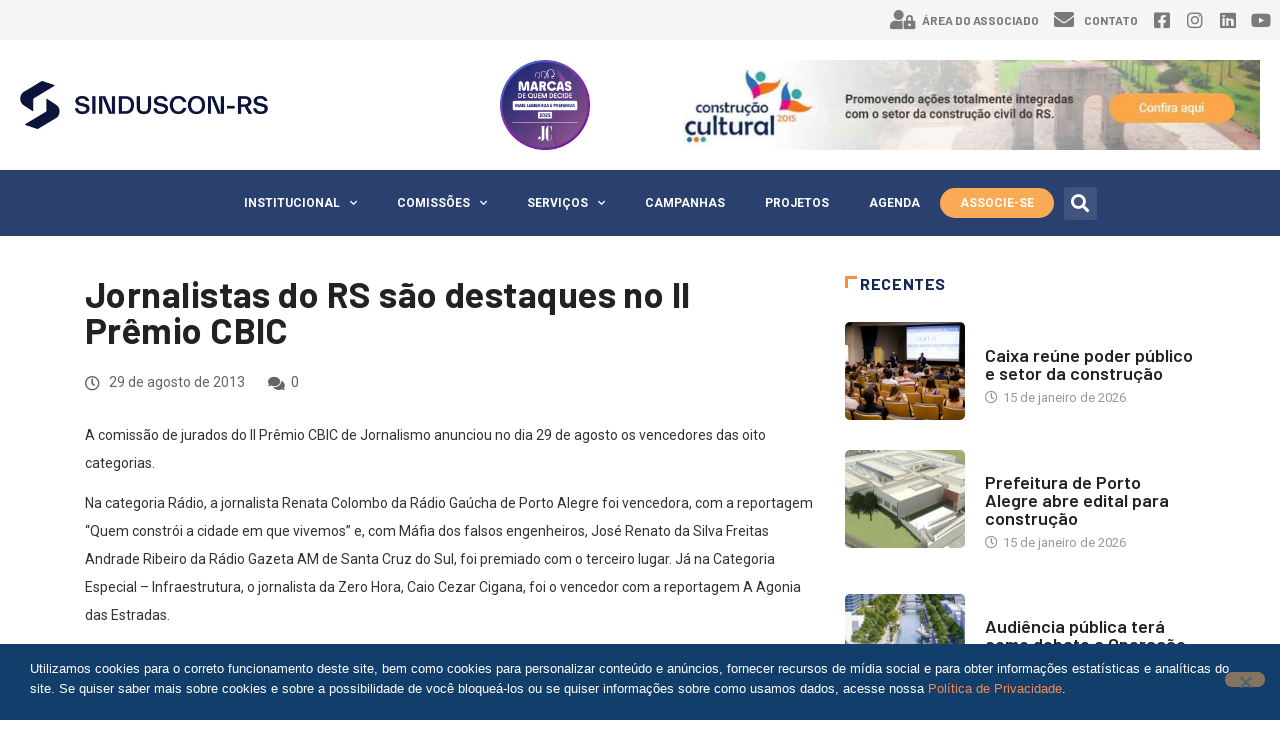

--- FILE ---
content_type: text/html; charset=UTF-8
request_url: https://sinduscon-rs.com.br/jornalistas-do-rs-sao-destaques-no-ii-premio-cbic/
body_size: 20123
content:
<!DOCTYPE html>
<html lang="pt-BR">
<head>
	<meta charset="UTF-8">
	<meta name="viewport" content="width=device-width, initial-scale=1.0, viewport-fit=cover" />		<title>Jornalistas do RS são destaques no II Prêmio CBIC &#8211; Sinduscon &#8211; RS</title>
<meta name='robots' content='max-image-preview:large' />
<link rel='dns-prefetch' href='//fonts.googleapis.com' />
<link rel="alternate" type="application/rss+xml" title="Feed para Sinduscon - RS &raquo;" href="https://sinduscon-rs.com.br/feed/" />
<link rel="alternate" type="application/rss+xml" title="Feed de comentários para Sinduscon - RS &raquo;" href="https://sinduscon-rs.com.br/comments/feed/" />
<link rel="alternate" type="application/rss+xml" title="Feed de comentários para Sinduscon - RS &raquo; Jornalistas do RS são destaques no II Prêmio CBIC" href="https://sinduscon-rs.com.br/jornalistas-do-rs-sao-destaques-no-ii-premio-cbic/feed/" />
<link rel="alternate" title="oEmbed (JSON)" type="application/json+oembed" href="https://sinduscon-rs.com.br/wp-json/oembed/1.0/embed?url=https%3A%2F%2Fsinduscon-rs.com.br%2Fjornalistas-do-rs-sao-destaques-no-ii-premio-cbic%2F" />
<link rel="alternate" title="oEmbed (XML)" type="text/xml+oembed" href="https://sinduscon-rs.com.br/wp-json/oembed/1.0/embed?url=https%3A%2F%2Fsinduscon-rs.com.br%2Fjornalistas-do-rs-sao-destaques-no-ii-premio-cbic%2F&#038;format=xml" />
<style id='wp-img-auto-sizes-contain-inline-css' type='text/css'>
img:is([sizes=auto i],[sizes^="auto," i]){contain-intrinsic-size:3000px 1500px}
/*# sourceURL=wp-img-auto-sizes-contain-inline-css */
</style>
<link rel='stylesheet' id='formidable-css' href='https://sinduscon-rs.com.br/wp-content/plugins/formidable/css/formidableforms.css?ver=12221448' type='text/css' media='all' />
<link rel='stylesheet' id='mec-select2-style-css' href='https://sinduscon-rs.com.br/wp-content/plugins/modern-events-calendar-lite/assets/packages/select2/select2.min.css?ver=6.4.1' type='text/css' media='all' />
<link rel='stylesheet' id='mec-font-icons-css' href='https://sinduscon-rs.com.br/wp-content/plugins/modern-events-calendar-lite/assets/css/iconfonts.css?ver=6.9' type='text/css' media='all' />
<link rel='stylesheet' id='mec-frontend-style-css' href='https://sinduscon-rs.com.br/wp-content/plugins/modern-events-calendar-lite/assets/css/frontend.min.css?ver=6.4.1' type='text/css' media='all' />
<link rel='stylesheet' id='mec-tooltip-style-css' href='https://sinduscon-rs.com.br/wp-content/plugins/modern-events-calendar-lite/assets/packages/tooltip/tooltip.css?ver=6.9' type='text/css' media='all' />
<link rel='stylesheet' id='mec-tooltip-shadow-style-css' href='https://sinduscon-rs.com.br/wp-content/plugins/modern-events-calendar-lite/assets/packages/tooltip/tooltipster-sideTip-shadow.min.css?ver=6.9' type='text/css' media='all' />
<link rel='stylesheet' id='featherlight-css' href='https://sinduscon-rs.com.br/wp-content/plugins/modern-events-calendar-lite/assets/packages/featherlight/featherlight.css?ver=6.9' type='text/css' media='all' />
<link rel='stylesheet' id='mec-google-fonts-css' href='//fonts.googleapis.com/css?family=Montserrat%3A400%2C700%7CRoboto%3A100%2C300%2C400%2C700&#038;ver=6.9' type='text/css' media='all' />
<link rel='stylesheet' id='mec-lity-style-css' href='https://sinduscon-rs.com.br/wp-content/plugins/modern-events-calendar-lite/assets/packages/lity/lity.min.css?ver=6.9' type='text/css' media='all' />
<link rel='stylesheet' id='mec-general-calendar-style-css' href='https://sinduscon-rs.com.br/wp-content/plugins/modern-events-calendar-lite/assets/css/mec-general-calendar.css?ver=6.9' type='text/css' media='all' />
<link rel='stylesheet' id='sbi_styles-css' href='https://sinduscon-rs.com.br/wp-content/plugins/instagram-feed/css/sbi-styles.min.css?ver=6.10.0' type='text/css' media='all' />
<style id='wp-emoji-styles-inline-css' type='text/css'>

	img.wp-smiley, img.emoji {
		display: inline !important;
		border: none !important;
		box-shadow: none !important;
		height: 1em !important;
		width: 1em !important;
		margin: 0 0.07em !important;
		vertical-align: -0.1em !important;
		background: none !important;
		padding: 0 !important;
	}
/*# sourceURL=wp-emoji-styles-inline-css */
</style>
<link rel='stylesheet' id='wp-block-library-css' href='https://sinduscon-rs.com.br/wp-includes/css/dist/block-library/style.min.css?ver=6.9' type='text/css' media='all' />

<style id='classic-theme-styles-inline-css' type='text/css'>
/*! This file is auto-generated */
.wp-block-button__link{color:#fff;background-color:#32373c;border-radius:9999px;box-shadow:none;text-decoration:none;padding:calc(.667em + 2px) calc(1.333em + 2px);font-size:1.125em}.wp-block-file__button{background:#32373c;color:#fff;text-decoration:none}
/*# sourceURL=/wp-includes/css/classic-themes.min.css */
</style>
<link rel='stylesheet' id='contact-form-7-css' href='https://sinduscon-rs.com.br/wp-content/plugins/contact-form-7/includes/css/styles.css?ver=6.1.4' type='text/css' media='all' />
<link rel='stylesheet' id='cookie-notice-front-css' href='https://sinduscon-rs.com.br/wp-content/plugins/cookie-notice/css/front.min.css?ver=2.5.11' type='text/css' media='all' />
<link rel='stylesheet' id='elementor-icons-css' href='https://sinduscon-rs.com.br/wp-content/plugins/elementor/assets/lib/eicons/css/elementor-icons.min.css?ver=5.14.0' type='text/css' media='all' />
<link rel='stylesheet' id='elementor-frontend-legacy-css' href='https://sinduscon-rs.com.br/wp-content/plugins/elementor/assets/css/frontend-legacy.min.css?ver=3.5.6' type='text/css' media='all' />
<link rel='stylesheet' id='elementor-frontend-css' href='https://sinduscon-rs.com.br/wp-content/plugins/elementor/assets/css/frontend.min.css?ver=3.5.6' type='text/css' media='all' />
<link rel='stylesheet' id='elementor-post-3206-css' href='https://sinduscon-rs.com.br/wp-content/uploads/elementor/css/post-3206.css?ver=1725901435' type='text/css' media='all' />
<link rel='stylesheet' id='elementor-pro-css' href='https://sinduscon-rs.com.br/wp-content/plugins/pro-elements/assets/css/frontend.min.css?ver=3.6.4' type='text/css' media='all' />
<link rel='stylesheet' id='font-awesome-5-all-css' href='https://sinduscon-rs.com.br/wp-content/plugins/elementor/assets/lib/font-awesome/css/all.min.css?ver=3.5.6' type='text/css' media='all' />
<link rel='stylesheet' id='font-awesome-4-shim-css' href='https://sinduscon-rs.com.br/wp-content/plugins/elementor/assets/lib/font-awesome/css/v4-shims.min.css?ver=3.5.6' type='text/css' media='all' />
<link rel='stylesheet' id='elementor-post-3465-css' href='https://sinduscon-rs.com.br/wp-content/uploads/elementor/css/post-3465.css?ver=1744206542' type='text/css' media='all' />
<link rel='stylesheet' id='elementor-post-3477-css' href='https://sinduscon-rs.com.br/wp-content/uploads/elementor/css/post-3477.css?ver=1752855385' type='text/css' media='all' />
<link rel='stylesheet' id='elementor-icons-ekiticons-css' href='https://sinduscon-rs.com.br/wp-content/plugins/elementskit-lite/modules/elementskit-icon-pack/assets/css/ekiticons.css?ver=2.6.3' type='text/css' media='all' />
<link rel='stylesheet' id='digiqole-fonts-css' href='https://fonts.googleapis.com/css?family=Barlow%3A300%2C300i%2C400%2C400i%2C500%2C500i%2C600%2C600i%2C700%2C700i%2C800%2C800i%2C900%2C900i%7CRoboto%3A300%2C300i%2C400%2C400i%2C500%2C500i%2C700%2C700i%2C900%2C900i&#038;ver=1768664878' type='text/css' media='all' />
<link rel='stylesheet' id='bootstrap-css' href='https://sinduscon-rs.com.br/wp-content/themes/digiqole/assets/css/bootstrap.min.css?ver=1768664878' type='text/css' media='all' />
<link rel='stylesheet' id='font-awesome-css' href='https://sinduscon-rs.com.br/wp-content/plugins/elementor/assets/lib/font-awesome/css/font-awesome.min.css?ver=4.7.0' type='text/css' media='all' />
<link rel='stylesheet' id='icon-font-css' href='https://sinduscon-rs.com.br/wp-content/themes/digiqole/assets/css/icon-font.css?ver=1768664878' type='text/css' media='all' />
<link rel='stylesheet' id='animate-css' href='https://sinduscon-rs.com.br/wp-content/themes/digiqole/assets/css/animate.css?ver=1768664878' type='text/css' media='all' />
<link rel='stylesheet' id='magnific-popup-css' href='https://sinduscon-rs.com.br/wp-content/themes/digiqole/assets/css/magnific-popup.css?ver=1768664878' type='text/css' media='all' />
<link rel='stylesheet' id='owl-carousel-min-css' href='https://sinduscon-rs.com.br/wp-content/themes/digiqole/assets/css/owl.carousel.min.css?ver=1768664878' type='text/css' media='all' />
<link rel='stylesheet' id='owl-theme-default-css' href='https://sinduscon-rs.com.br/wp-content/themes/digiqole/assets/css/owl.theme.default.min.css?ver=1768664878' type='text/css' media='all' />
<link rel='stylesheet' id='jquery-mCustomScrollbar-css' href='https://sinduscon-rs.com.br/wp-content/themes/digiqole/assets/css/jquery.mCustomScrollbar.css?ver=1768664878' type='text/css' media='all' />
<link rel='stylesheet' id='digiqole-woocommerce-css' href='https://sinduscon-rs.com.br/wp-content/themes/digiqole/assets/css/woocommerce.css?ver=1768664878' type='text/css' media='all' />
<link rel='stylesheet' id='digiqole-blog-css' href='https://sinduscon-rs.com.br/wp-content/themes/digiqole/assets/css/blog.css?ver=1768664878' type='text/css' media='all' />
<link rel='stylesheet' id='digiqole-print-css' href='https://sinduscon-rs.com.br/wp-content/themes/digiqole/assets/css/print.css?ver=1768664878' type='text/css' media='print' />
<link rel='stylesheet' id='digiqole-gutenberg-custom-css' href='https://sinduscon-rs.com.br/wp-content/themes/digiqole/assets/css/gutenberg-custom.css?ver=1768664878' type='text/css' media='all' />
<link rel='stylesheet' id='digiqole-master-css' href='https://sinduscon-rs.com.br/wp-content/themes/digiqole/assets/css/master.css?ver=1768664878' type='text/css' media='all' />
<link rel='stylesheet' id='ekit-widget-styles-css' href='https://sinduscon-rs.com.br/wp-content/plugins/elementskit-lite/widgets/init/assets/css/widget-styles.css?ver=2.6.3' type='text/css' media='all' />
<link rel='stylesheet' id='ekit-responsive-css' href='https://sinduscon-rs.com.br/wp-content/plugins/elementskit-lite/widgets/init/assets/css/responsive.css?ver=2.6.3' type='text/css' media='all' />
<link rel='stylesheet' id='google-fonts-1-css' href='https://fonts.googleapis.com/css?family=Roboto%3A100%2C100italic%2C200%2C200italic%2C300%2C300italic%2C400%2C400italic%2C500%2C500italic%2C600%2C600italic%2C700%2C700italic%2C800%2C800italic%2C900%2C900italic&#038;display=auto&#038;ver=6.9' type='text/css' media='all' />
<link rel='stylesheet' id='elementor-icons-shared-0-css' href='https://sinduscon-rs.com.br/wp-content/plugins/elementor/assets/lib/font-awesome/css/fontawesome.min.css?ver=5.15.3' type='text/css' media='all' />
<link rel='stylesheet' id='elementor-icons-fa-solid-css' href='https://sinduscon-rs.com.br/wp-content/plugins/elementor/assets/lib/font-awesome/css/solid.min.css?ver=5.15.3' type='text/css' media='all' />
<link rel='stylesheet' id='elementor-icons-fa-brands-css' href='https://sinduscon-rs.com.br/wp-content/plugins/elementor/assets/lib/font-awesome/css/brands.min.css?ver=5.15.3' type='text/css' media='all' />
<script type="text/javascript" src="https://sinduscon-rs.com.br/wp-includes/js/jquery/jquery.min.js?ver=3.7.1" id="jquery-core-js"></script>
<script type="text/javascript" src="https://sinduscon-rs.com.br/wp-includes/js/jquery/jquery-migrate.min.js?ver=3.4.1" id="jquery-migrate-js"></script>
<script type="text/javascript" src="https://sinduscon-rs.com.br/wp-content/plugins/modern-events-calendar-lite/assets/js/mec-general-calendar.js?ver=6.4.1" id="mec-general-calendar-script-js"></script>
<script type="text/javascript" id="mec-frontend-script-js-extra">
/* <![CDATA[ */
var mecdata = {"day":"dia","days":"dias","hour":"hora","hours":"horas","minute":"minuto","minutes":"minutos","second":"segundo","seconds":"segundos","elementor_edit_mode":"no","recapcha_key":"","ajax_url":"https://sinduscon-rs.com.br/wp-admin/admin-ajax.php","fes_nonce":"3a30f166ff","current_year":"2026","current_month":"01","datepicker_format":"dd-mm-yy&d-m-Y"};
//# sourceURL=mec-frontend-script-js-extra
/* ]]> */
</script>
<script type="text/javascript" src="https://sinduscon-rs.com.br/wp-content/plugins/modern-events-calendar-lite/assets/js/frontend.js?ver=6.4.1" id="mec-frontend-script-js"></script>
<script type="text/javascript" src="https://sinduscon-rs.com.br/wp-content/plugins/modern-events-calendar-lite/assets/js/events.js?ver=6.4.1" id="mec-events-script-js"></script>
<script type="text/javascript" id="cookie-notice-front-js-before">
/* <![CDATA[ */
var cnArgs = {"ajaxUrl":"https:\/\/sinduscon-rs.com.br\/wp-admin\/admin-ajax.php","nonce":"58c378603f","hideEffect":"fade","position":"bottom","onScroll":false,"onScrollOffset":100,"onClick":false,"cookieName":"cookie_notice_accepted","cookieTime":2592000,"cookieTimeRejected":2592000,"globalCookie":false,"redirection":false,"cache":false,"revokeCookies":false,"revokeCookiesOpt":"automatic"};

//# sourceURL=cookie-notice-front-js-before
/* ]]> */
</script>
<script type="text/javascript" src="https://sinduscon-rs.com.br/wp-content/plugins/cookie-notice/js/front.min.js?ver=2.5.11" id="cookie-notice-front-js"></script>
<script type="text/javascript" src="https://sinduscon-rs.com.br/wp-content/plugins/elementor/assets/lib/font-awesome/js/v4-shims.min.js?ver=3.5.6" id="font-awesome-4-shim-js"></script>
<link rel="https://api.w.org/" href="https://sinduscon-rs.com.br/wp-json/" /><link rel="alternate" title="JSON" type="application/json" href="https://sinduscon-rs.com.br/wp-json/wp/v2/posts/1812" /><link rel="EditURI" type="application/rsd+xml" title="RSD" href="https://sinduscon-rs.com.br/xmlrpc.php?rsd" />
<meta name="generator" content="WordPress 6.9" />
<link rel="canonical" href="https://sinduscon-rs.com.br/jornalistas-do-rs-sao-destaques-no-ii-premio-cbic/" />
<link rel='shortlink' href='https://sinduscon-rs.com.br/?p=1812' />

<!-- This site is using AdRotate v5.17.1 to display their advertisements - https://ajdg.solutions/ -->
<!-- AdRotate CSS -->
<style type="text/css" media="screen">
	.g { margin:0px; padding:0px; overflow:hidden; line-height:1; zoom:1; }
	.g img { height:auto; }
	.g-col { position:relative; float:left; }
	.g-col:first-child { margin-left: 0; }
	.g-col:last-child { margin-right: 0; }
	.g-1 { margin:0px;  width:100%; max-width:630px; height:100%; max-height:90px; }
	@media only screen and (max-width: 480px) {
		.g-col, .g-dyn, .g-single { width:100%; margin-left:0; margin-right:0; }
	}
</style>
<!-- /AdRotate CSS -->

<!-- Google tag (gtag.js) -->
<script async src="https://www.googletagmanager.com/gtag/js?id=G-NGQKQBBP1R"></script>
<script>
  window.dataLayer = window.dataLayer || [];
  function gtag(){dataLayer.push(arguments);}
  gtag('js', new Date());

  gtag('config', 'G-NGQKQBBP1R');
</script>      <meta name="description" content="Jornalistas do RS são destaques no II Prêmio CBIC">
      <meta property="og:title" content="Jornalistas do RS são destaques no II Prêmio CBIC">
      <meta property="og:description" content="A comissão de jurados do II Prêmio CBIC de Jornalismo anunciou no dia 29 de agosto os vencedores das oito categorias. Na categoria Rádio, a jornalista Renata Colombo da Rádio Gaúcha de Porto Alegre foi vencedora, com a reportagem “Quem constrói a cidade em que vivemos” e, com Máfia dos falsos engenheiros, José Renato da [&hellip;]">
      <meta property="og:image" content=""/>
      <meta property="og:url" content="https://sinduscon-rs.com.br/jornalistas-do-rs-sao-destaques-no-ii-premio-cbic/">
      
   <link rel="icon" href="https://sinduscon-rs.com.br/wp-content/uploads/2024/11/cropped-favicon-32x32.png" sizes="32x32" />
<link rel="icon" href="https://sinduscon-rs.com.br/wp-content/uploads/2024/11/cropped-favicon-192x192.png" sizes="192x192" />
<link rel="apple-touch-icon" href="https://sinduscon-rs.com.br/wp-content/uploads/2024/11/cropped-favicon-180x180.png" />
<meta name="msapplication-TileImage" content="https://sinduscon-rs.com.br/wp-content/uploads/2024/11/cropped-favicon-270x270.png" />
		<style type="text/css" id="wp-custom-css">
			/*CSS DESKTOP*/



.formsemtitulo h3.frm_form_title {
    display: none;
}

.formsemtitulo button.frm_button_submit {
    background-color: #2a416f!important;
}

/* Retirada da parte inferior dos eventos */
.mec-event-export-module.mec-frontbox, .mec-events-meta-group.mec-events-meta-group-countdown {
    display: none;
}

#cn-notice-buttons {
	display:none!important;
}

#cn-notice-text {
	text-align:left!important;
}

#cn-notice-text a {
	color:#F5894F!important;
}

@media (min-width: 1140px) {
    .oculto-no-desktop {
        display: none;
    }
    li.menu-item.menu-item-type-custom.menu-item-object-custom.menu-item-3603 a {
        background: #FAA954;
        border-radius: 100px;
        padding: 5px 20px;
        margin: 8px 10px 8px 0;
    }
}


/*CSS MOBILE*/

@media (max-width: 1140px) {
    .oculto-no-mobile {
        display: none;
    }
    li.menu-item.menu-item-type-custom.menu-item-object-custom.menu-item-3603 a {
        background: #FAA954;
    }
    #sb_instagram #sbi_images .sbi_item {
        margin-bottom: 20px!important;
    }
    #sb_instagram #sbi_images .sbi_item:nth-child(n+5):nth-child(-n+10) {
        display: none!important;
    }
    #sb_instagram.sbi_col_6.sbi_disable_mobile #sbi_images .sbi_item {
        width: 44.3%;
        margin-left: 10px!important;
        margin-right: 10px!important;
    }
    #sidebar {
        margin-top: 40px;
    }
}

@media (min-width: 1025px) {
    .header {
        min-height: 70px;
    }
}

.header-gradient-area .navbar-light .ekit-wid-con .digiqole-elementskit-menu .elementskit-navbar-nav>li>a:hover {
    color: #fff;
}

.food-gallery .elementor-widget-container .elementor-image img {
    cursor: crosshair;
}

.postid-96 .newsletter-area {
    margin-top: 50px
}

.elementskit-navbar-nav-default.elementskit_line_arrow .elementskit-submenu-indicator:before,
.elementskit-navbar-nav-default .elementskit-dropdown-has>a .elementskit-submenu-indicator {
    font-family: 'FontAwesome' !important;
}

.location-info .elementor-icon-box-icon {
    margin-top: 6px;
}

@media (max-width: 1024px) {
    .ekit_menu_responsive_tablet .elementskit-submenu-indicator {
        border: 1px solid transparent !important;
    }
}

.blog-single .xs-review-box {
    display: none;
}

.ts-category-list-item .ts-category-list li a .category-count {
    display: none;
}

.ts-category-list-item .ts-category-list li a span.bar {
    display: none;
}

.header-gradient,
.header-gradient .navbar-sticky.sticky,
.newsletter-area {
    background-color: #2A416F;
    background-image: none;
}

a,
.entry-header .entry-title a:hover,
.sidebar ul li a:hover {
    color: #132953;
}

.ts-footer .recent-posts-widget .post-content .post-title a:hover,
.post-list-item .recen-tab-menu.nav-tabs li a.active,
.ts-footer .footer-left-widget .footer-social li a:hover,
.ts-footer .footer-widget .footer-social li a:hover,
.heading-style3 .block-title,
.heading-style3 .widget-title,
.topbar.topbar-gray .tranding-bg-white .tranding-bar .trending-slide-bg .trending-title i,
.sidebar .widget .block-title,
.sidebar .widget .widget-title,
.header .navbar-light .ekit-wid-con .digiqole-elementskit-menu .elementskit-navbar-nav .dropdown-item.active,
.header .navbar-light .ekit-wid-con .digiqole-elementskit-menu .elementskit-navbar-nav li a:hover,
.social-links li a:hover,
.post-title a:hover,
.video-tab-list .post-tab-list li a.active h4.post-title,
.video-tab-list .post-tab-list li a:hover h4.post-title,
.featured-tab-item .nav-tabs .nav-link.active .tab-head>span.tab-text-title,
.woocommerce ul.products li.product .price,
.woocommerce ul.products li.product .woocommerce-loop-product__title:hover {
    color: #132953;
}

.post .post-footer .readmore,
.post .post-media .video-link-btn a,
.post-list-item .recen-tab-menu.nav-tabs li a:before,
.post-list-item .recen-tab-menu.nav-tabs li a:after,
.blog-single .xs-review-box .xs-review .xs-btn:hover,
.blog-single .tag-lists span,
.tag-lists a:hover,
.tagcloud a:hover,
.heading-style3 .block-title .title-angle-shap:before,
.heading-style3 .block-title .title-angle-shap:after,
.heading-style3 .widget-title .title-angle-shap:before,
.heading-style3 .widget-title .title-angle-shap:after,
.sidebar .widget .block-title .title-angle-shap:before,
.sidebar .widget .block-title .title-angle-shap:after,
.sidebar .widget .widget-title .title-angle-shap:before,
.sidebar .widget .widget-title .title-angle-shap:after,
.pagination li.active a,
.pagination li:hover a,
.owl-carousel .owl-dots .owl-dot.active span,
.header .navbar-light .ekit-wid-con .digiqole-elementskit-menu .elementskit-navbar-nav>li.active>a:before,
.trending-light .tranding-bar .trending-slide .trending-title,
.post-list-item .post-thumb .tab-post-count,
.post-list-item .post-thumb .post-index,
.woocommerce ul.products li.product .button,
.woocommerce ul.products li.product .added_to_cart,
.woocommerce nav.woocommerce-pagination ul li a:focus,
.woocommerce nav.woocommerce-pagination ul li a:hover,
.woocommerce nav.woocommerce-pagination ul li span.current,
.woocommerce #respond input#submit.alt,
.woocommerce a.button.alt,
.woocommerce button.button.alt,
.woocommerce input.button.alt,
.sponsor-web-link a:hover i,
.woocommerce .widget_price_filter .ui-slider .ui-slider-range,
.woocommerce span.onsale,
.not-found .input-group-btn,
.btn,
.BackTo,
.sidebar .widget.widget_search .input-group-btn,
.woocommerce ul.products li.product .added_to_cart:hover,
.woocommerce #respond input#submit.alt:hover,
.woocommerce a.button.alt:hover,
.woocommerce button.button.alt:hover,
.footer-social ul li a,
.digiqole-video-post .video-item .post-video .ts-play-btn,
.blog-single .post-meta .social-share i.fa-share,
.woocommerce input.button.alt:hover,
.woocommerce .widget_price_filter .ui-slider .ui-slider-handle,
#preloader {
    background: #f09140;
}

a:hover {
    color: #f09140;
}

.header .navbar-light .navbar-nav li a:hover {
    color: #f09140;
}

.newsletter-area {
    display: none!important;
}

.post-author {
    display: none!important;
}

.header-gradient .navbar-light .navbar-nav>li>a {
    font-size: 12px;
}

.BackTo {
    display: none!important;
}

.elementor-2886 .elementor-element.elementor-element-de74543 .heading-style3 .block-title .title-angle-shap:before,
.elementor-2886 .elementor-element.elementor-element-de74543 .heading-style3 .block-title .title-angle-shap:after {
    background: #f09140;
}

li[role="presentation"]:last-child {
    display: none;
}

.post-list-item .post-thumb .tab-post-count,
.post-list-item .post-thumb .post-index {
    display: none;
}

.ts-footer .widget-title:before {
    display: none;
}

.ts-footer .widget-title span {
    padding-right: 0;
}

.digiqole-feature-post-tab .video-item.ts-overlay-style .post-content {
    top: 65%!important;
}

.ts-overlay-style .post-content {
    max-width: 80%;
    padding: 50px 100px;
}

.ts-overlay-style::before {
    background-image: linear-gradient(0deg, #132953 0%, rgba(0, 200, 255, 0) 100%)!important;
}

.row.post-block-item.block-item-post.style8.post-feature .text-center {
    text-align: left!important;
}

h1,
h2,
h3,
h4,
h5,
h6,
.post-title,
.post-navigation span,
.post-title a,
.dark-mode .error-page .error-code,
.dark-mode.archive .entry-blog-summery .readmore-btn,
.dark-mode .entry-blog-summery.ts-post .readmore-btn,
.dark-mode .apsc-icons-wrapper.apsc-theme-2 .apsc-each-profile a,
.dark-mode .ts-author-content .comment a {
    line-height: 1!important;
}

.breadcrumb i.fa.fa-home {
    display: none;
}

.ajde_evcal_calendar.boxy.boxstyle0 .eventon_list_event .evcal_list_a {
    padding: 20px 0 15px!important;
}

.ajde_evcal_calendar.boxy.boxstyle0 #evcal_list .eventon_list_event .desc_trig,
.ajde_evcal_calendar.boxy.boxstyle0 #evcal_list p.desc_trig_outter {
    padding: 0;
}

.ajde_evcal_calendar.boxy .eventon_list_event,
.ajde_evcal_calendar.boxy .evoShow_more_events {
    border-radius: 5px;
}

.single-event_listing .post-media.post-image {
    display: none;
}

.single-event_listing .event_listing .post-meta {
    display: none;
}

.wpem-single-event-page .wpem-single-event-wrapper .wpem-single-event-body .wpem-single-event-left-content::after {
    display: none;
}

@media (min-width: 768px) {
    .wpem-col-md-8 {
        -ms-flex: 0 0 100%;
        flex: 0 0 100%;
        max-width: 100%;
    }
}

.wpem-main a {
    color: #2a416f;
}

p:last-child {
    margin-bottom: 0;
}

.gallery {
    justify-content: left!important;
}

.ts-related-post {
    margin-bottom: 30px;
}

.style8 img {
    height: 250px;
    object-fit: cover;
}

.category-layout2 img {
    height: 338px;
    object-fit: cover;
}

.post-list-item.recent-posts-widget .post-content.media .sidebar-img {
    object-fit: cover;
}

.single-event_listing .wpem-single-event-short-info,
.single-event_listing .event_registration.registration,
.single-event_listing .blog-single .post .post-media,
.single-event_listing .wpem-event-listings-header,
.single-event_listing .wpem-heading-text,
.single-event_listing .wpem-share-this-event,
.single-event_listing .wpem-event-date-time br {
    display: none!important;
}

.single-event_listing .wpem-col-md-4 {
    -ms-flex: 0 0 100%;
    flex: 0 0 100%;
    max-width: 100%;
}

.single-event_listing .wpem-single-event-page .wpem-single-event-wrapper .wpem-single-event-body .wpem-single-event-body-sidebar,
.single-event_listing .wpem-single-event-page .wpem-single-event-wrapper .wpem-single-event-body .wpem-single-event-left-content .wpem-single-event-body-content {
    padding: 0;
}

.wpem-single-event-page .wpem-single-event-wrapper {
    border: 0;
}

.wpem-single-event-page .wpem-single-event-sidebar-info {
    margin-bottom: 0;
}

.ts-related-post img {
    height: 120px;
    object-fit: cover;
}

.single-event_listing .wpem-event-date-time::before {
    content: "\e94e";
    font-family: wp-event-manager;
    position: absolute;
    left: 0;
    font-size: 15px;
    line-height: 23px;
    padding-left: 15px;
}

.single-event_listing .wpem-single-event-sidebar-info div:last-child div:last-child::before {
    content: "\e947";
    font-family: wp-event-manager;
    position: absolute;
    left: 0;
    font-size: 15px;
    line-height: 23px;
    padding-left: 15px;
}

.single-event_listing .wpem-event-date-time-text:first-child,
.single-event_listing .wpem-single-event-sidebar-info div:last-child div:last-child {
    padding-left: 25px;
}

.single-event_listing .wpem-single-event-header-top {
    margin-bottom: 20px;
}

.single-event_listing .wpem-single-event-body-content,
.wpem-event-date-time {
    font-size: 16px;
    font-family: 'Roboto';
    line-height: 28px;
}

.elementor-posts--thumbnail-top .category-noticias .elementor-post__badge {
    background-color: #fc4a00;
}

.elementor-posts--thumbnail-top .category-industria-imobiliaria .elementor-post__badge {
    background-color: #1690d1;
}

.elementor-posts--thumbnail-top .category-loteamentos .elementor-post__badge {
    background-color: #b16710;
}

.elementor-posts--thumbnail-top .category-obras-publicas-e-privadas .elementor-post__badge {
    background-color: #e9b426;
}

.elementor-posts--thumbnail-top .category-relacoes-trabalhistas .elementor-post__badge {
    background-color: #ef7d00;
}

.elementor-posts--thumbnail-top .category-responsabilidade-social-e-ambiental .elementor-post__badge {
    background-color: #7ba02c;
}

.elementor-posts--thumbnail-top .category-tecnologia-e-materiais .elementor-post__badge {
    background-color: #4e56a1;
}

.elementor-posts--thumbnail-top .category-regionais .elementor-post__badge {
    background-color: #a51a17;
}

.error404 .btn:hover {
    color: #ffffff;
}

.mec-single-event {
    margin-top: 50px;
}

.mec-color,
.mec-color-before :before,
.mec-color-hover:hover,
.mec-wrap .mec-color,
.mec-wrap .mec-color-before :before,
.mec-wrap .mec-color-hover:hover {
    color: #2a416f;
}

.mec-bg-color,
.mec-bg-color-hover:hover,
.mec-wrap .mec-bg-color,
.mec-wrap .mec-bg-color-hover:hover {
    background-color: #2a416f;
}

.mec-border-color,
.mec-border-color-hover:hover,
.mec-wrap .mec-border-color,
.mec-wrap .mec-border-color-hover:hover {
    border-color: #2a416f;
}

.mec-events-event-image {
    display: none;
}

.mec-single-event .mec-events-meta-group-booking form>h4:before,
.mec-single-event .mec-frontbox-title:before,
.mec-single-event .mec-wrap-checkout h4:before {
    border-bottom: 4px solid #2a416f;
}

.mec-single-event .mec-booking-button:hover {
    background-color: #faa954!important;
}

.mec-single-event .mec-booking-button {
    line-height: 1;
    height: auto;
    padding: 14px;
}

.mec-single-event .mec-event-content {
    padding: 0 0 30px;
    margin-bottom: 10px;
}

.mec-event-more-info {
    display: none;
}

.mec-event-image img {
    height: 225px;
    object-fit: cover;
}

.event-color {
    display: none;
}

.mec-event-footer .mec-booking-button:hover {
    background: #faa954;
    border-color: #faa954;
}

.mec-event-sharing-wrap:hover>li {
    background-color: #2a416f;
}

@media (max-width: 1140px) {
    .mec-container {
        width: auto;
    }
    .mec-events-meta-group-countdown .countdown-w {
        padding: 0;
    }
}

.single-mec-events .title-angle-shap {
    display: inline-block;
    padding: 0 0 0 15px;
    position: relative;
    color: #132953;
    font-size: 16px;
    font-weight: 700;
    text-transform: uppercase;
    letter-spacing: 0.64px;
}

.single-mec-events .widget-title {
    margin-bottom: 30px;
}

.single-mec-events .title-angle-shap::before,
.single-mec-events .title-angle-shap::after {
    content: "";
    position: absolute;
    top: 0;
    left: 0;
    background: #f09140;
}

.single-mec-events .title-angle-shap::before {
    width: 3px;
    height: 12px;
}

.single-mec-events .title-angle-shap::after {
    width: 12px;
    height: 3px;
}

.single-mec-events .digiqole_latest_news_widget h4{
    color: #132953;
    line-height: 1;
    margin-bottom: 4px;
    font-size: 18px;
    font-weight: 600;
}

.single-mec-events .widget_text .textwidget p {
    font-size: 16px!important;
}

.single-mec-events .widget {
    margin-bottom: 40px;
}

b, strong {
    font-weight: bold;
}

.btn:hover {
    border: 1px solid;
}

button, input, optgroup, select, textarea {
    width: 100%;
}

.wpcf7-form p {
		display: flex;
    flex-direction: row;
    flex-wrap: wrap;
}

.wpcf7-form-control-wrap {
    width: 50%;
    padding: 5px;
}

.wpcf7-form-control-wrap.anexo,
.wpcf7-form-control-wrap.termos {
    width: 100%;
}

input[type=checkbox], input[type=radio] {
    width: auto;
}

.wpcf7-list-item {
    margin: 0;
}

input[type="text"],
input[type="email"] {
    height: 42px;
    padding: 5px 10px;
    border: 1px solid #bbbbbb;
}

span.wpcf7-form-control-wrap.anexo {
    padding: 30px 5px;
}

input[type="submit"] {
    background-color: #2a416f!important;
    border-radius: 0!important;
    color: #fff;
    border: none!important;
    font-size: 15px!important;
    padding: 10px 20px!important;
}		</style>
		
<meta name="facebook-domain-verification" content="pnaom2kvo82026ykpzkuydt1k8by9l" />
<!-- Global site tag (gtag.js) - Google Analytics -->
<script async src="https://www.googletagmanager.com/gtag/js?id=UA-1622695-71"></script>
<script>
  window.dataLayer = window.dataLayer || [];
  function gtag(){dataLayer.push(arguments);}
  gtag('js', new Date());

  gtag('config', 'UA-1622695-71');
</script>
<!-- Facebook Pixel Code -->
<script>
!function(f,b,e,v,n,t,s)
{if(f.fbq)return;n=f.fbq=function(){n.callMethod?
n.callMethod.apply(n,arguments):n.queue.push(arguments)};
if(!f._fbq)f._fbq=n;n.push=n;n.loaded=!0;n.version='2.0';
n.queue=[];t=b.createElement(e);t.async=!0;
t.src=v;s=b.getElementsByTagName(e)[0];
s.parentNode.insertBefore(t,s)}(window, document,'script',
'https://connect.facebook.net/en_US/fbevents.js');
fbq('init', '351074899283558');
fbq('track', 'PageView');
</script>
<noscript><img height="1" width="1" style="display:none"
src="https://www.facebook.com/tr?id=351074899283558&ev=PageView&noscript=1"
/></noscript>
<!-- End Facebook Pixel Code -->
</head>
<body class="wp-singular post-template-default single single-post postid-1812 single-format-standard wp-theme-digiqole cookies-not-set sidebar-active elementor-default elementor-kit-3206">

		<div data-elementor-type="header" data-elementor-id="3465" class="elementor elementor-3465 elementor-location-header" data-elementor-settings="[]">
					<div class="elementor-section-wrap">
								<section class="elementor-section elementor-top-section elementor-element elementor-element-75564e6 elementor-section-content-middle elementor-hidden-tablet elementor-hidden-phone elementor-section-boxed elementor-section-height-default elementor-section-height-default" data-id="75564e6" data-element_type="section" data-settings="{&quot;background_background&quot;:&quot;classic&quot;}">
						<div class="elementor-container elementor-column-gap-default">
							<div class="elementor-row">
					<div class="elementor-column elementor-col-100 elementor-top-column elementor-element elementor-element-b7ec027" data-id="b7ec027" data-element_type="column">
			<div class="elementor-column-wrap elementor-element-populated">
							<div class="elementor-widget-wrap">
						<div class="elementor-element elementor-element-242e545 elementor-position-left elementor-vertical-align-middle elementor-widget__width-auto elementor-view-default elementor-widget elementor-widget-icon-box" data-id="242e545" data-element_type="widget" data-widget_type="icon-box.default">
				<div class="elementor-widget-container">
					<div class="elementor-icon-box-wrapper">
						<div class="elementor-icon-box-icon">
				<a class="elementor-icon elementor-animation-" href="https://sinduscon-rs.com.br/area-restrita/">
				<i aria-hidden="true" class="fas fa-user-lock"></i>				</a>
			</div>
						<div class="elementor-icon-box-content">
				<h3 class="elementor-icon-box-title">
					<a href="https://sinduscon-rs.com.br/area-restrita/" >
						Área do associado					</a>
				</h3>
							</div>
		</div>
				</div>
				</div>
				<div class="elementor-element elementor-element-cd4f9c3 elementor-position-left elementor-vertical-align-middle elementor-widget__width-auto elementor-view-default elementor-widget elementor-widget-icon-box" data-id="cd4f9c3" data-element_type="widget" data-widget_type="icon-box.default">
				<div class="elementor-widget-container">
					<div class="elementor-icon-box-wrapper">
						<div class="elementor-icon-box-icon">
				<a class="elementor-icon elementor-animation-" href="https://sinduscon-rs.com.br/contato/">
				<i aria-hidden="true" class="fas fa-envelope"></i>				</a>
			</div>
						<div class="elementor-icon-box-content">
				<h3 class="elementor-icon-box-title">
					<a href="https://sinduscon-rs.com.br/contato/" >
						Contato					</a>
				</h3>
							</div>
		</div>
				</div>
				</div>
				<div class="elementor-element elementor-element-c0ba93c elementor-widget__width-auto elementor-shape-rounded elementor-grid-0 e-grid-align-center elementor-widget elementor-widget-social-icons" data-id="c0ba93c" data-element_type="widget" data-widget_type="social-icons.default">
				<div class="elementor-widget-container">
					<div class="elementor-social-icons-wrapper elementor-grid">
							<span class="elementor-grid-item">
					<a class="elementor-icon elementor-social-icon elementor-social-icon-facebook-square elementor-repeater-item-f89764c" href="https://www.facebook.com/sindusconrs/" target="_blank">
						<span class="elementor-screen-only">Facebook-square</span>
						<i class="fab fa-facebook-square"></i>					</a>
				</span>
							<span class="elementor-grid-item">
					<a class="elementor-icon elementor-social-icon elementor-social-icon-instagram elementor-repeater-item-f3fb121" href="https://www.instagram.com/sindusconrs/" target="_blank">
						<span class="elementor-screen-only">Instagram</span>
						<i class="fab fa-instagram"></i>					</a>
				</span>
							<span class="elementor-grid-item">
					<a class="elementor-icon elementor-social-icon elementor-social-icon-linkedin elementor-repeater-item-12aa766" href="https://www.linkedin.com/company/sinduscon-rs" target="_blank">
						<span class="elementor-screen-only">Linkedin</span>
						<i class="fab fa-linkedin"></i>					</a>
				</span>
							<span class="elementor-grid-item">
					<a class="elementor-icon elementor-social-icon elementor-social-icon-youtube elementor-repeater-item-9ba00f2" href="https://www.youtube.com/channel/UC_icKI1FFDivaXmFl0lr8Hg" target="_blank">
						<span class="elementor-screen-only">Youtube</span>
						<i class="fab fa-youtube"></i>					</a>
				</span>
					</div>
				</div>
				</div>
						</div>
					</div>
		</div>
								</div>
					</div>
		</section>
				<section class="elementor-section elementor-top-section elementor-element elementor-element-192f7e3 elementor-reverse-mobile elementor-section-boxed elementor-section-height-default elementor-section-height-default" data-id="192f7e3" data-element_type="section">
						<div class="elementor-container elementor-column-gap-no">
							<div class="elementor-row">
					<div class="elementor-column elementor-col-50 elementor-top-column elementor-element elementor-element-d2687a9" data-id="d2687a9" data-element_type="column">
			<div class="elementor-column-wrap elementor-element-populated">
							<div class="elementor-widget-wrap">
						<div class="elementor-element elementor-element-665d17c elementor-widget elementor-widget-image" data-id="665d17c" data-element_type="widget" data-widget_type="image.default">
				<div class="elementor-widget-container">
								<div class="elementor-image">
													<a href="https://sinduscon-rs.com.br">
							<img width="932" height="180" src="https://sinduscon-rs.com.br/wp-content/uploads/2020/06/sinduscon.png" class="attachment-full size-full" alt="" srcset="https://sinduscon-rs.com.br/wp-content/uploads/2020/06/sinduscon.png 932w, https://sinduscon-rs.com.br/wp-content/uploads/2020/06/sinduscon-300x58.png 300w, https://sinduscon-rs.com.br/wp-content/uploads/2020/06/sinduscon-768x148.png 768w" sizes="(max-width: 932px) 100vw, 932px" />								</a>
														</div>
						</div>
				</div>
						</div>
					</div>
		</div>
				<div class="elementor-column elementor-col-50 elementor-top-column elementor-element elementor-element-6562915" data-id="6562915" data-element_type="column">
			<div class="elementor-column-wrap elementor-element-populated">
							<div class="elementor-widget-wrap">
						<div class="elementor-element elementor-element-a6803ae elementor-widget__width-auto elementor-widget-mobile__width-initial elementor-widget elementor-widget-image" data-id="a6803ae" data-element_type="widget" data-widget_type="image.default">
				<div class="elementor-widget-container">
								<div class="elementor-image">
												<img width="600" height="600" src="https://sinduscon-rs.com.br/wp-content/uploads/2020/06/Selo-MAIS-LEMBRADA-E-PREFERIDA-1.png" class="attachment-full size-full" alt="" srcset="https://sinduscon-rs.com.br/wp-content/uploads/2020/06/Selo-MAIS-LEMBRADA-E-PREFERIDA-1.png 600w, https://sinduscon-rs.com.br/wp-content/uploads/2020/06/Selo-MAIS-LEMBRADA-E-PREFERIDA-1-300x300.png 300w, https://sinduscon-rs.com.br/wp-content/uploads/2020/06/Selo-MAIS-LEMBRADA-E-PREFERIDA-1-150x150.png 150w" sizes="(max-width: 600px) 100vw, 600px" />														</div>
						</div>
				</div>
				<div class="elementor-element elementor-element-75f32f4 elementor-widget__width-initial elementor-widget-mobile__width-initial elementor-widget elementor-widget-shortcode" data-id="75f32f4" data-element_type="widget" id="direita" data-widget_type="shortcode.default">
				<div class="elementor-widget-container">
					<div class="elementor-shortcode"><div class="g g-1"><div class="g-dyn a-4 c-1"><a href="https://construcaocultural.sinduscon-rs.com.br/" target="_blank"><img src="https://sinduscon-rs.com.br/wp-content/uploads/2021/03/banner-3.jpg" /></a></div></div></div>
				</div>
				</div>
						</div>
					</div>
		</div>
								</div>
					</div>
		</section>
				<section class="elementor-section elementor-top-section elementor-element elementor-element-15038c6 elementor-hidden-tablet elementor-hidden-phone elementor-section-boxed elementor-section-height-default elementor-section-height-default" data-id="15038c6" data-element_type="section" data-settings="{&quot;background_background&quot;:&quot;classic&quot;,&quot;sticky&quot;:&quot;top&quot;,&quot;sticky_on&quot;:[&quot;desktop&quot;,&quot;tablet&quot;,&quot;mobile&quot;],&quot;sticky_offset&quot;:0,&quot;sticky_effects_offset&quot;:0}">
						<div class="elementor-container elementor-column-gap-default">
							<div class="elementor-row">
					<div class="elementor-column elementor-col-100 elementor-top-column elementor-element elementor-element-3e3c6cf" data-id="3e3c6cf" data-element_type="column">
			<div class="elementor-column-wrap elementor-element-populated">
							<div class="elementor-widget-wrap">
						<div class="elementor-element elementor-element-d3e4e03 logo-sticky elementor-widget__width-auto elementor-widget elementor-widget-image" data-id="d3e4e03" data-element_type="widget" data-widget_type="image.default">
				<div class="elementor-widget-container">
								<div class="elementor-image">
													<a href="https://sinduscon-rs.com.br">
							<img width="40" height="40" src="https://sinduscon-rs.com.br/wp-content/uploads/2020/06/icone-branco-1.png" class="attachment-full size-full" alt="" />								</a>
														</div>
						</div>
				</div>
				<div class="elementor-element elementor-element-0b66c18 elementor-nav-menu__align-left elementor-widget__width-auto elementor-nav-menu--dropdown-tablet elementor-nav-menu__text-align-aside elementor-nav-menu--toggle elementor-nav-menu--burger elementor-widget elementor-widget-nav-menu" data-id="0b66c18" data-element_type="widget" data-settings="{&quot;submenu_icon&quot;:{&quot;value&quot;:&quot;&lt;i class=\&quot;fas fa-chevron-down\&quot;&gt;&lt;\/i&gt;&quot;,&quot;library&quot;:&quot;fa-solid&quot;},&quot;layout&quot;:&quot;horizontal&quot;,&quot;toggle&quot;:&quot;burger&quot;}" data-widget_type="nav-menu.default">
				<div class="elementor-widget-container">
						<nav migration_allowed="1" migrated="0" role="navigation" class="elementor-nav-menu--main elementor-nav-menu__container elementor-nav-menu--layout-horizontal e--pointer-none">
				<ul id="menu-1-0b66c18" class="elementor-nav-menu"><li class="menu-item menu-item-type-custom menu-item-object-custom menu-item-has-children menu-item-3276"><a href="#" class="elementor-item elementor-item-anchor">Institucional</a>
<ul class="sub-menu elementor-nav-menu--dropdown">
	<li class="menu-item menu-item-type-post_type menu-item-object-page menu-item-12305"><a href="https://sinduscon-rs.com.br/historia/" class="elementor-sub-item">História</a></li>
	<li class="menu-item menu-item-type-post_type menu-item-object-page menu-item-12304"><a href="https://sinduscon-rs.com.br/diretoria/" class="elementor-sub-item">Diretoria</a></li>
	<li class="menu-item menu-item-type-post_type menu-item-object-page menu-item-12303"><a href="https://sinduscon-rs.com.br/associados/" class="elementor-sub-item">Associados</a></li>
	<li class="menu-item menu-item-type-post_type menu-item-object-page menu-item-12302"><a href="https://sinduscon-rs.com.br/parceiros/" class="elementor-sub-item">Parceiros</a></li>
	<li class="menu-item menu-item-type-post_type menu-item-object-page menu-item-12301"><a href="https://sinduscon-rs.com.br/informacoes-complementares/" class="elementor-sub-item">Informações Complementares</a></li>
</ul>
</li>
<li class="menu-item menu-item-type-custom menu-item-object-custom menu-item-has-children menu-item-3285"><a href="#" class="elementor-item elementor-item-anchor">Comissões</a>
<ul class="sub-menu elementor-nav-menu--dropdown">
	<li class="menu-item menu-item-type-post_type menu-item-object-page menu-item-3639"><a href="https://sinduscon-rs.com.br/industria-imobiliaria/" class="elementor-sub-item">Indústria Imobiliária</a></li>
	<li class="menu-item menu-item-type-post_type menu-item-object-page menu-item-3650"><a href="https://sinduscon-rs.com.br/loteamentos/" class="elementor-sub-item">Loteamentos</a></li>
	<li class="menu-item menu-item-type-post_type menu-item-object-page menu-item-3642"><a href="https://sinduscon-rs.com.br/obras-publicas-industriais-e-corporativas/" class="elementor-sub-item">Obras Públicas, Industriais e Corporativas</a></li>
	<li class="menu-item menu-item-type-post_type menu-item-object-page menu-item-3658"><a href="https://sinduscon-rs.com.br/relacoes-trabalhistas/" class="elementor-sub-item">Relações trabalhistas</a></li>
	<li class="menu-item menu-item-type-post_type menu-item-object-page menu-item-3669"><a href="https://sinduscon-rs.com.br/governanca-corporativa/" class="elementor-sub-item">Governança Corporativa</a></li>
	<li class="menu-item menu-item-type-post_type menu-item-object-page menu-item-3638"><a href="https://sinduscon-rs.com.br/tecnologia-e-materiais/" class="elementor-sub-item">Tecnologia e materiais</a></li>
	<li class="menu-item menu-item-type-post_type menu-item-object-page menu-item-12750"><a href="https://sinduscon-rs.com.br/regionais/" class="elementor-sub-item">Regionais</a></li>
</ul>
</li>
<li class="menu-item menu-item-type-custom menu-item-object-custom menu-item-has-children menu-item-3287"><a href="#" class="elementor-item elementor-item-anchor">Serviços</a>
<ul class="sub-menu elementor-nav-menu--dropdown">
	<li class="menu-item menu-item-type-custom menu-item-object-custom menu-item-has-children menu-item-3305"><a class="elementor-sub-item">Capacitação</a>
	<ul class="sub-menu elementor-nav-menu--dropdown">
		<li class="menu-item menu-item-type-post_type menu-item-object-page menu-item-12383"><a href="https://sinduscon-rs.com.br/foruns/" class="elementor-sub-item">Fóruns</a></li>
		<li class="menu-item menu-item-type-post_type menu-item-object-page menu-item-12382"><a href="https://sinduscon-rs.com.br/centro-de-treinamento-sinduscon-rs/" class="elementor-sub-item">Centro de Treinamento Sinduscon-RS</a></li>
	</ul>
</li>
	<li class="menu-item menu-item-type-custom menu-item-object-custom menu-item-has-children menu-item-3311"><a href="#" class="elementor-sub-item elementor-item-anchor">Eventos</a>
	<ul class="sub-menu elementor-nav-menu--dropdown">
		<li class="menu-item menu-item-type-post_type menu-item-object-page menu-item-12385"><a href="https://sinduscon-rs.com.br/sinduscon-rs-lives/" class="elementor-sub-item">Sinduscon-RS Lives</a></li>
		<li class="menu-item menu-item-type-post_type menu-item-object-page menu-item-12384"><a href="https://sinduscon-rs.com.br/reunioes-abertas/" class="elementor-sub-item">Reuniões abertas</a></li>
	</ul>
</li>
	<li class="menu-item menu-item-type-custom menu-item-object-custom menu-item-has-children menu-item-3325"><a href="#" class="elementor-sub-item elementor-item-anchor">Jurídico e Assessorias Técnicas</a>
	<ul class="sub-menu elementor-nav-menu--dropdown">
		<li class="menu-item menu-item-type-post_type menu-item-object-page menu-item-12389"><a href="https://sinduscon-rs.com.br/convencoes/" class="elementor-sub-item">Convenções</a></li>
		<li class="menu-item menu-item-type-post_type menu-item-object-page menu-item-12388"><a href="https://sinduscon-rs.com.br/consultorias/" class="elementor-sub-item">Consultorias</a></li>
		<li class="menu-item menu-item-type-post_type menu-item-object-page menu-item-12387"><a href="https://sinduscon-rs.com.br/assessoria-juridica-trabalhista/" class="elementor-sub-item">Assessoria Jurídica trabalhista</a></li>
		<li class="menu-item menu-item-type-post_type menu-item-object-page menu-item-12386"><a href="https://sinduscon-rs.com.br/assessoria-de-seguranca-e-saude-do-trabalho/" class="elementor-sub-item">Assessoria de Segurança e Saúde do Trabalho</a></li>
	</ul>
</li>
	<li class="menu-item menu-item-type-custom menu-item-object-custom menu-item-has-children menu-item-3326"><a href="#" class="elementor-sub-item elementor-item-anchor">Pesquisas e Índices</a>
	<ul class="sub-menu elementor-nav-menu--dropdown">
		<li class="menu-item menu-item-type-post_type menu-item-object-page menu-item-12391"><a href="https://sinduscon-rs.com.br/cub-rs/" class="elementor-sub-item">CUB-RS</a></li>
		<li class="menu-item menu-item-type-post_type menu-item-object-page menu-item-12394"><a href="https://sinduscon-rs.com.br/nivel-de-emprego/" class="elementor-sub-item">Nível de Emprego</a></li>
		<li class="menu-item menu-item-type-post_type menu-item-object-page menu-item-12396"><a href="https://sinduscon-rs.com.br/salario-medio/" class="elementor-sub-item">Salário Médio</a></li>
		<li class="menu-item menu-item-type-post_type menu-item-object-page menu-item-12392"><a href="https://sinduscon-rs.com.br/evolucao-do-salario-real-medio/" class="elementor-sub-item">Evolução do Salário Real Médio</a></li>
		<li class="menu-item menu-item-type-post_type menu-item-object-page menu-item-12390"><a href="https://sinduscon-rs.com.br/banco-de-indice-e-precos/" class="elementor-sub-item">Banco de Índice e Preços</a></li>
		<li class="menu-item menu-item-type-post_type menu-item-object-page menu-item-12395"><a href="https://sinduscon-rs.com.br/panorama-do-mercado-imobiliario/" class="elementor-sub-item">Panorama do Mercado Imobiliário</a></li>
		<li class="menu-item menu-item-type-post_type menu-item-object-page menu-item-12393"><a href="https://sinduscon-rs.com.br/iemi/" class="elementor-sub-item">IEMI</a></li>
	</ul>
</li>
	<li class="menu-item menu-item-type-post_type menu-item-object-page menu-item-12398"><a href="https://sinduscon-rs.com.br/cadastro-da-engenharia/" class="elementor-sub-item">Cadastro da Engenharia e Construção Gaúcha</a></li>
	<li class="menu-item menu-item-type-post_type menu-item-object-page menu-item-12399"><a href="https://sinduscon-rs.com.br/licitacoes/" class="elementor-sub-item">Licitações</a></li>
	<li class="menu-item menu-item-type-post_type menu-item-object-page menu-item-12397"><a href="https://sinduscon-rs.com.br/banco-de-curriculos/" class="elementor-sub-item">Banco de Currículos</a></li>
	<li class="menu-item menu-item-type-post_type menu-item-object-page menu-item-12733"><a href="https://sinduscon-rs.com.br/locacoes-de-espacos/" class="elementor-sub-item">Locações de espaços</a></li>
</ul>
</li>
<li class="menu-item menu-item-type-post_type menu-item-object-page menu-item-13583"><a href="https://sinduscon-rs.com.br/campanhas/" class="elementor-item">Campanhas</a></li>
<li class="menu-item menu-item-type-post_type menu-item-object-page menu-item-12838"><a href="https://sinduscon-rs.com.br/projetos/" class="elementor-item">Projetos</a></li>
<li class="menu-item menu-item-type-post_type menu-item-object-page menu-item-14017"><a href="https://sinduscon-rs.com.br/agenda/" class="elementor-item">Agenda</a></li>
<li class="menu-item menu-item-type-custom menu-item-object-custom menu-item-3603"><a href="https://sinduscon-rs.com.br/associe-se/" class="elementor-item">Associe-se</a></li>
</ul>			</nav>
					<div class="elementor-menu-toggle" role="button" tabindex="0" aria-label="Menu Toggle" aria-expanded="false">
			<i aria-hidden="true" role="presentation" class="elementor-menu-toggle__icon--open eicon-menu-bar"></i><i aria-hidden="true" role="presentation" class="elementor-menu-toggle__icon--close eicon-close"></i>			<span class="elementor-screen-only">Menu</span>
		</div>
			<nav class="elementor-nav-menu--dropdown elementor-nav-menu__container" role="navigation" aria-hidden="true">
				<ul id="menu-2-0b66c18" class="elementor-nav-menu"><li class="menu-item menu-item-type-custom menu-item-object-custom menu-item-has-children menu-item-3276"><a href="#" class="elementor-item elementor-item-anchor" tabindex="-1">Institucional</a>
<ul class="sub-menu elementor-nav-menu--dropdown">
	<li class="menu-item menu-item-type-post_type menu-item-object-page menu-item-12305"><a href="https://sinduscon-rs.com.br/historia/" class="elementor-sub-item" tabindex="-1">História</a></li>
	<li class="menu-item menu-item-type-post_type menu-item-object-page menu-item-12304"><a href="https://sinduscon-rs.com.br/diretoria/" class="elementor-sub-item" tabindex="-1">Diretoria</a></li>
	<li class="menu-item menu-item-type-post_type menu-item-object-page menu-item-12303"><a href="https://sinduscon-rs.com.br/associados/" class="elementor-sub-item" tabindex="-1">Associados</a></li>
	<li class="menu-item menu-item-type-post_type menu-item-object-page menu-item-12302"><a href="https://sinduscon-rs.com.br/parceiros/" class="elementor-sub-item" tabindex="-1">Parceiros</a></li>
	<li class="menu-item menu-item-type-post_type menu-item-object-page menu-item-12301"><a href="https://sinduscon-rs.com.br/informacoes-complementares/" class="elementor-sub-item" tabindex="-1">Informações Complementares</a></li>
</ul>
</li>
<li class="menu-item menu-item-type-custom menu-item-object-custom menu-item-has-children menu-item-3285"><a href="#" class="elementor-item elementor-item-anchor" tabindex="-1">Comissões</a>
<ul class="sub-menu elementor-nav-menu--dropdown">
	<li class="menu-item menu-item-type-post_type menu-item-object-page menu-item-3639"><a href="https://sinduscon-rs.com.br/industria-imobiliaria/" class="elementor-sub-item" tabindex="-1">Indústria Imobiliária</a></li>
	<li class="menu-item menu-item-type-post_type menu-item-object-page menu-item-3650"><a href="https://sinduscon-rs.com.br/loteamentos/" class="elementor-sub-item" tabindex="-1">Loteamentos</a></li>
	<li class="menu-item menu-item-type-post_type menu-item-object-page menu-item-3642"><a href="https://sinduscon-rs.com.br/obras-publicas-industriais-e-corporativas/" class="elementor-sub-item" tabindex="-1">Obras Públicas, Industriais e Corporativas</a></li>
	<li class="menu-item menu-item-type-post_type menu-item-object-page menu-item-3658"><a href="https://sinduscon-rs.com.br/relacoes-trabalhistas/" class="elementor-sub-item" tabindex="-1">Relações trabalhistas</a></li>
	<li class="menu-item menu-item-type-post_type menu-item-object-page menu-item-3669"><a href="https://sinduscon-rs.com.br/governanca-corporativa/" class="elementor-sub-item" tabindex="-1">Governança Corporativa</a></li>
	<li class="menu-item menu-item-type-post_type menu-item-object-page menu-item-3638"><a href="https://sinduscon-rs.com.br/tecnologia-e-materiais/" class="elementor-sub-item" tabindex="-1">Tecnologia e materiais</a></li>
	<li class="menu-item menu-item-type-post_type menu-item-object-page menu-item-12750"><a href="https://sinduscon-rs.com.br/regionais/" class="elementor-sub-item" tabindex="-1">Regionais</a></li>
</ul>
</li>
<li class="menu-item menu-item-type-custom menu-item-object-custom menu-item-has-children menu-item-3287"><a href="#" class="elementor-item elementor-item-anchor" tabindex="-1">Serviços</a>
<ul class="sub-menu elementor-nav-menu--dropdown">
	<li class="menu-item menu-item-type-custom menu-item-object-custom menu-item-has-children menu-item-3305"><a class="elementor-sub-item" tabindex="-1">Capacitação</a>
	<ul class="sub-menu elementor-nav-menu--dropdown">
		<li class="menu-item menu-item-type-post_type menu-item-object-page menu-item-12383"><a href="https://sinduscon-rs.com.br/foruns/" class="elementor-sub-item" tabindex="-1">Fóruns</a></li>
		<li class="menu-item menu-item-type-post_type menu-item-object-page menu-item-12382"><a href="https://sinduscon-rs.com.br/centro-de-treinamento-sinduscon-rs/" class="elementor-sub-item" tabindex="-1">Centro de Treinamento Sinduscon-RS</a></li>
	</ul>
</li>
	<li class="menu-item menu-item-type-custom menu-item-object-custom menu-item-has-children menu-item-3311"><a href="#" class="elementor-sub-item elementor-item-anchor" tabindex="-1">Eventos</a>
	<ul class="sub-menu elementor-nav-menu--dropdown">
		<li class="menu-item menu-item-type-post_type menu-item-object-page menu-item-12385"><a href="https://sinduscon-rs.com.br/sinduscon-rs-lives/" class="elementor-sub-item" tabindex="-1">Sinduscon-RS Lives</a></li>
		<li class="menu-item menu-item-type-post_type menu-item-object-page menu-item-12384"><a href="https://sinduscon-rs.com.br/reunioes-abertas/" class="elementor-sub-item" tabindex="-1">Reuniões abertas</a></li>
	</ul>
</li>
	<li class="menu-item menu-item-type-custom menu-item-object-custom menu-item-has-children menu-item-3325"><a href="#" class="elementor-sub-item elementor-item-anchor" tabindex="-1">Jurídico e Assessorias Técnicas</a>
	<ul class="sub-menu elementor-nav-menu--dropdown">
		<li class="menu-item menu-item-type-post_type menu-item-object-page menu-item-12389"><a href="https://sinduscon-rs.com.br/convencoes/" class="elementor-sub-item" tabindex="-1">Convenções</a></li>
		<li class="menu-item menu-item-type-post_type menu-item-object-page menu-item-12388"><a href="https://sinduscon-rs.com.br/consultorias/" class="elementor-sub-item" tabindex="-1">Consultorias</a></li>
		<li class="menu-item menu-item-type-post_type menu-item-object-page menu-item-12387"><a href="https://sinduscon-rs.com.br/assessoria-juridica-trabalhista/" class="elementor-sub-item" tabindex="-1">Assessoria Jurídica trabalhista</a></li>
		<li class="menu-item menu-item-type-post_type menu-item-object-page menu-item-12386"><a href="https://sinduscon-rs.com.br/assessoria-de-seguranca-e-saude-do-trabalho/" class="elementor-sub-item" tabindex="-1">Assessoria de Segurança e Saúde do Trabalho</a></li>
	</ul>
</li>
	<li class="menu-item menu-item-type-custom menu-item-object-custom menu-item-has-children menu-item-3326"><a href="#" class="elementor-sub-item elementor-item-anchor" tabindex="-1">Pesquisas e Índices</a>
	<ul class="sub-menu elementor-nav-menu--dropdown">
		<li class="menu-item menu-item-type-post_type menu-item-object-page menu-item-12391"><a href="https://sinduscon-rs.com.br/cub-rs/" class="elementor-sub-item" tabindex="-1">CUB-RS</a></li>
		<li class="menu-item menu-item-type-post_type menu-item-object-page menu-item-12394"><a href="https://sinduscon-rs.com.br/nivel-de-emprego/" class="elementor-sub-item" tabindex="-1">Nível de Emprego</a></li>
		<li class="menu-item menu-item-type-post_type menu-item-object-page menu-item-12396"><a href="https://sinduscon-rs.com.br/salario-medio/" class="elementor-sub-item" tabindex="-1">Salário Médio</a></li>
		<li class="menu-item menu-item-type-post_type menu-item-object-page menu-item-12392"><a href="https://sinduscon-rs.com.br/evolucao-do-salario-real-medio/" class="elementor-sub-item" tabindex="-1">Evolução do Salário Real Médio</a></li>
		<li class="menu-item menu-item-type-post_type menu-item-object-page menu-item-12390"><a href="https://sinduscon-rs.com.br/banco-de-indice-e-precos/" class="elementor-sub-item" tabindex="-1">Banco de Índice e Preços</a></li>
		<li class="menu-item menu-item-type-post_type menu-item-object-page menu-item-12395"><a href="https://sinduscon-rs.com.br/panorama-do-mercado-imobiliario/" class="elementor-sub-item" tabindex="-1">Panorama do Mercado Imobiliário</a></li>
		<li class="menu-item menu-item-type-post_type menu-item-object-page menu-item-12393"><a href="https://sinduscon-rs.com.br/iemi/" class="elementor-sub-item" tabindex="-1">IEMI</a></li>
	</ul>
</li>
	<li class="menu-item menu-item-type-post_type menu-item-object-page menu-item-12398"><a href="https://sinduscon-rs.com.br/cadastro-da-engenharia/" class="elementor-sub-item" tabindex="-1">Cadastro da Engenharia e Construção Gaúcha</a></li>
	<li class="menu-item menu-item-type-post_type menu-item-object-page menu-item-12399"><a href="https://sinduscon-rs.com.br/licitacoes/" class="elementor-sub-item" tabindex="-1">Licitações</a></li>
	<li class="menu-item menu-item-type-post_type menu-item-object-page menu-item-12397"><a href="https://sinduscon-rs.com.br/banco-de-curriculos/" class="elementor-sub-item" tabindex="-1">Banco de Currículos</a></li>
	<li class="menu-item menu-item-type-post_type menu-item-object-page menu-item-12733"><a href="https://sinduscon-rs.com.br/locacoes-de-espacos/" class="elementor-sub-item" tabindex="-1">Locações de espaços</a></li>
</ul>
</li>
<li class="menu-item menu-item-type-post_type menu-item-object-page menu-item-13583"><a href="https://sinduscon-rs.com.br/campanhas/" class="elementor-item" tabindex="-1">Campanhas</a></li>
<li class="menu-item menu-item-type-post_type menu-item-object-page menu-item-12838"><a href="https://sinduscon-rs.com.br/projetos/" class="elementor-item" tabindex="-1">Projetos</a></li>
<li class="menu-item menu-item-type-post_type menu-item-object-page menu-item-14017"><a href="https://sinduscon-rs.com.br/agenda/" class="elementor-item" tabindex="-1">Agenda</a></li>
<li class="menu-item menu-item-type-custom menu-item-object-custom menu-item-3603"><a href="https://sinduscon-rs.com.br/associe-se/" class="elementor-item" tabindex="-1">Associe-se</a></li>
</ul>			</nav>
				</div>
				</div>
				<div class="elementor-element elementor-element-3c4a0a3 elementor-search-form--skin-full_screen elementor-widget__width-auto elementor-widget elementor-widget-search-form" data-id="3c4a0a3" data-element_type="widget" data-settings="{&quot;skin&quot;:&quot;full_screen&quot;}" data-widget_type="search-form.default">
				<div class="elementor-widget-container">
					<form class="elementor-search-form" role="search" action="https://sinduscon-rs.com.br" method="get">
									<div class="elementor-search-form__toggle">
				<i aria-hidden="true" class="fas fa-search"></i>				<span class="elementor-screen-only">Search</span>
			</div>
						<div class="elementor-search-form__container">
								<input placeholder="Pesquisar..." class="elementor-search-form__input" type="search" name="s" title="Search" value="">
																<div class="dialog-lightbox-close-button dialog-close-button">
					<i aria-hidden="true" class="eicon-close"></i>					<span class="elementor-screen-only">Close</span>
				</div>
							</div>
		</form>
				</div>
				</div>
						</div>
					</div>
		</div>
								</div>
					</div>
		</section>
				<section class="elementor-section elementor-top-section elementor-element elementor-element-18351cc elementor-hidden-desktop elementor-section-boxed elementor-section-height-default elementor-section-height-default" data-id="18351cc" data-element_type="section" data-settings="{&quot;background_background&quot;:&quot;classic&quot;,&quot;sticky&quot;:&quot;top&quot;,&quot;sticky_on&quot;:[&quot;desktop&quot;,&quot;tablet&quot;,&quot;mobile&quot;],&quot;sticky_offset&quot;:0,&quot;sticky_effects_offset&quot;:0}">
						<div class="elementor-container elementor-column-gap-default">
							<div class="elementor-row">
					<div class="elementor-column elementor-col-100 elementor-top-column elementor-element elementor-element-59ff1c1" data-id="59ff1c1" data-element_type="column">
			<div class="elementor-column-wrap elementor-element-populated">
							<div class="elementor-widget-wrap">
						<div class="elementor-element elementor-element-6e5ad87 logo-sticky elementor-widget__width-auto elementor-widget elementor-widget-image" data-id="6e5ad87" data-element_type="widget" data-widget_type="image.default">
				<div class="elementor-widget-container">
								<div class="elementor-image">
													<a href="https://sinduscon-rs.com.br">
							<img width="40" height="40" src="https://sinduscon-rs.com.br/wp-content/uploads/2020/06/icone-branco-1.png" class="attachment-full size-full" alt="" />								</a>
														</div>
						</div>
				</div>
				<div class="elementor-element elementor-element-8044356 elementor-nav-menu__align-left elementor-widget__width-auto elementor-absolute elementor-nav-menu--dropdown-tablet elementor-nav-menu__text-align-aside elementor-nav-menu--toggle elementor-nav-menu--burger elementor-widget elementor-widget-nav-menu" data-id="8044356" data-element_type="widget" data-settings="{&quot;_position&quot;:&quot;absolute&quot;,&quot;submenu_icon&quot;:{&quot;value&quot;:&quot;&lt;i class=\&quot;fas fa-chevron-down\&quot;&gt;&lt;\/i&gt;&quot;,&quot;library&quot;:&quot;fa-solid&quot;},&quot;layout&quot;:&quot;horizontal&quot;,&quot;toggle&quot;:&quot;burger&quot;}" data-widget_type="nav-menu.default">
				<div class="elementor-widget-container">
						<nav migration_allowed="1" migrated="0" role="navigation" class="elementor-nav-menu--main elementor-nav-menu__container elementor-nav-menu--layout-horizontal e--pointer-none">
				<ul id="menu-1-8044356" class="elementor-nav-menu"><li class="menu-item menu-item-type-custom menu-item-object-custom menu-item-has-children menu-item-3276"><a href="#" class="elementor-item elementor-item-anchor">Institucional</a>
<ul class="sub-menu elementor-nav-menu--dropdown">
	<li class="menu-item menu-item-type-post_type menu-item-object-page menu-item-12305"><a href="https://sinduscon-rs.com.br/historia/" class="elementor-sub-item">História</a></li>
	<li class="menu-item menu-item-type-post_type menu-item-object-page menu-item-12304"><a href="https://sinduscon-rs.com.br/diretoria/" class="elementor-sub-item">Diretoria</a></li>
	<li class="menu-item menu-item-type-post_type menu-item-object-page menu-item-12303"><a href="https://sinduscon-rs.com.br/associados/" class="elementor-sub-item">Associados</a></li>
	<li class="menu-item menu-item-type-post_type menu-item-object-page menu-item-12302"><a href="https://sinduscon-rs.com.br/parceiros/" class="elementor-sub-item">Parceiros</a></li>
	<li class="menu-item menu-item-type-post_type menu-item-object-page menu-item-12301"><a href="https://sinduscon-rs.com.br/informacoes-complementares/" class="elementor-sub-item">Informações Complementares</a></li>
</ul>
</li>
<li class="menu-item menu-item-type-custom menu-item-object-custom menu-item-has-children menu-item-3285"><a href="#" class="elementor-item elementor-item-anchor">Comissões</a>
<ul class="sub-menu elementor-nav-menu--dropdown">
	<li class="menu-item menu-item-type-post_type menu-item-object-page menu-item-3639"><a href="https://sinduscon-rs.com.br/industria-imobiliaria/" class="elementor-sub-item">Indústria Imobiliária</a></li>
	<li class="menu-item menu-item-type-post_type menu-item-object-page menu-item-3650"><a href="https://sinduscon-rs.com.br/loteamentos/" class="elementor-sub-item">Loteamentos</a></li>
	<li class="menu-item menu-item-type-post_type menu-item-object-page menu-item-3642"><a href="https://sinduscon-rs.com.br/obras-publicas-industriais-e-corporativas/" class="elementor-sub-item">Obras Públicas, Industriais e Corporativas</a></li>
	<li class="menu-item menu-item-type-post_type menu-item-object-page menu-item-3658"><a href="https://sinduscon-rs.com.br/relacoes-trabalhistas/" class="elementor-sub-item">Relações trabalhistas</a></li>
	<li class="menu-item menu-item-type-post_type menu-item-object-page menu-item-3669"><a href="https://sinduscon-rs.com.br/governanca-corporativa/" class="elementor-sub-item">Governança Corporativa</a></li>
	<li class="menu-item menu-item-type-post_type menu-item-object-page menu-item-3638"><a href="https://sinduscon-rs.com.br/tecnologia-e-materiais/" class="elementor-sub-item">Tecnologia e materiais</a></li>
	<li class="menu-item menu-item-type-post_type menu-item-object-page menu-item-12750"><a href="https://sinduscon-rs.com.br/regionais/" class="elementor-sub-item">Regionais</a></li>
</ul>
</li>
<li class="menu-item menu-item-type-custom menu-item-object-custom menu-item-has-children menu-item-3287"><a href="#" class="elementor-item elementor-item-anchor">Serviços</a>
<ul class="sub-menu elementor-nav-menu--dropdown">
	<li class="menu-item menu-item-type-custom menu-item-object-custom menu-item-has-children menu-item-3305"><a class="elementor-sub-item">Capacitação</a>
	<ul class="sub-menu elementor-nav-menu--dropdown">
		<li class="menu-item menu-item-type-post_type menu-item-object-page menu-item-12383"><a href="https://sinduscon-rs.com.br/foruns/" class="elementor-sub-item">Fóruns</a></li>
		<li class="menu-item menu-item-type-post_type menu-item-object-page menu-item-12382"><a href="https://sinduscon-rs.com.br/centro-de-treinamento-sinduscon-rs/" class="elementor-sub-item">Centro de Treinamento Sinduscon-RS</a></li>
	</ul>
</li>
	<li class="menu-item menu-item-type-custom menu-item-object-custom menu-item-has-children menu-item-3311"><a href="#" class="elementor-sub-item elementor-item-anchor">Eventos</a>
	<ul class="sub-menu elementor-nav-menu--dropdown">
		<li class="menu-item menu-item-type-post_type menu-item-object-page menu-item-12385"><a href="https://sinduscon-rs.com.br/sinduscon-rs-lives/" class="elementor-sub-item">Sinduscon-RS Lives</a></li>
		<li class="menu-item menu-item-type-post_type menu-item-object-page menu-item-12384"><a href="https://sinduscon-rs.com.br/reunioes-abertas/" class="elementor-sub-item">Reuniões abertas</a></li>
	</ul>
</li>
	<li class="menu-item menu-item-type-custom menu-item-object-custom menu-item-has-children menu-item-3325"><a href="#" class="elementor-sub-item elementor-item-anchor">Jurídico e Assessorias Técnicas</a>
	<ul class="sub-menu elementor-nav-menu--dropdown">
		<li class="menu-item menu-item-type-post_type menu-item-object-page menu-item-12389"><a href="https://sinduscon-rs.com.br/convencoes/" class="elementor-sub-item">Convenções</a></li>
		<li class="menu-item menu-item-type-post_type menu-item-object-page menu-item-12388"><a href="https://sinduscon-rs.com.br/consultorias/" class="elementor-sub-item">Consultorias</a></li>
		<li class="menu-item menu-item-type-post_type menu-item-object-page menu-item-12387"><a href="https://sinduscon-rs.com.br/assessoria-juridica-trabalhista/" class="elementor-sub-item">Assessoria Jurídica trabalhista</a></li>
		<li class="menu-item menu-item-type-post_type menu-item-object-page menu-item-12386"><a href="https://sinduscon-rs.com.br/assessoria-de-seguranca-e-saude-do-trabalho/" class="elementor-sub-item">Assessoria de Segurança e Saúde do Trabalho</a></li>
	</ul>
</li>
	<li class="menu-item menu-item-type-custom menu-item-object-custom menu-item-has-children menu-item-3326"><a href="#" class="elementor-sub-item elementor-item-anchor">Pesquisas e Índices</a>
	<ul class="sub-menu elementor-nav-menu--dropdown">
		<li class="menu-item menu-item-type-post_type menu-item-object-page menu-item-12391"><a href="https://sinduscon-rs.com.br/cub-rs/" class="elementor-sub-item">CUB-RS</a></li>
		<li class="menu-item menu-item-type-post_type menu-item-object-page menu-item-12394"><a href="https://sinduscon-rs.com.br/nivel-de-emprego/" class="elementor-sub-item">Nível de Emprego</a></li>
		<li class="menu-item menu-item-type-post_type menu-item-object-page menu-item-12396"><a href="https://sinduscon-rs.com.br/salario-medio/" class="elementor-sub-item">Salário Médio</a></li>
		<li class="menu-item menu-item-type-post_type menu-item-object-page menu-item-12392"><a href="https://sinduscon-rs.com.br/evolucao-do-salario-real-medio/" class="elementor-sub-item">Evolução do Salário Real Médio</a></li>
		<li class="menu-item menu-item-type-post_type menu-item-object-page menu-item-12390"><a href="https://sinduscon-rs.com.br/banco-de-indice-e-precos/" class="elementor-sub-item">Banco de Índice e Preços</a></li>
		<li class="menu-item menu-item-type-post_type menu-item-object-page menu-item-12395"><a href="https://sinduscon-rs.com.br/panorama-do-mercado-imobiliario/" class="elementor-sub-item">Panorama do Mercado Imobiliário</a></li>
		<li class="menu-item menu-item-type-post_type menu-item-object-page menu-item-12393"><a href="https://sinduscon-rs.com.br/iemi/" class="elementor-sub-item">IEMI</a></li>
	</ul>
</li>
	<li class="menu-item menu-item-type-post_type menu-item-object-page menu-item-12398"><a href="https://sinduscon-rs.com.br/cadastro-da-engenharia/" class="elementor-sub-item">Cadastro da Engenharia e Construção Gaúcha</a></li>
	<li class="menu-item menu-item-type-post_type menu-item-object-page menu-item-12399"><a href="https://sinduscon-rs.com.br/licitacoes/" class="elementor-sub-item">Licitações</a></li>
	<li class="menu-item menu-item-type-post_type menu-item-object-page menu-item-12397"><a href="https://sinduscon-rs.com.br/banco-de-curriculos/" class="elementor-sub-item">Banco de Currículos</a></li>
	<li class="menu-item menu-item-type-post_type menu-item-object-page menu-item-12733"><a href="https://sinduscon-rs.com.br/locacoes-de-espacos/" class="elementor-sub-item">Locações de espaços</a></li>
</ul>
</li>
<li class="menu-item menu-item-type-post_type menu-item-object-page menu-item-13583"><a href="https://sinduscon-rs.com.br/campanhas/" class="elementor-item">Campanhas</a></li>
<li class="menu-item menu-item-type-post_type menu-item-object-page menu-item-12838"><a href="https://sinduscon-rs.com.br/projetos/" class="elementor-item">Projetos</a></li>
<li class="menu-item menu-item-type-post_type menu-item-object-page menu-item-14017"><a href="https://sinduscon-rs.com.br/agenda/" class="elementor-item">Agenda</a></li>
<li class="menu-item menu-item-type-custom menu-item-object-custom menu-item-3603"><a href="https://sinduscon-rs.com.br/associe-se/" class="elementor-item">Associe-se</a></li>
</ul>			</nav>
					<div class="elementor-menu-toggle" role="button" tabindex="0" aria-label="Menu Toggle" aria-expanded="false">
			<i aria-hidden="true" role="presentation" class="elementor-menu-toggle__icon--open eicon-menu-bar"></i><i aria-hidden="true" role="presentation" class="elementor-menu-toggle__icon--close eicon-close"></i>			<span class="elementor-screen-only">Menu</span>
		</div>
			<nav class="elementor-nav-menu--dropdown elementor-nav-menu__container" role="navigation" aria-hidden="true">
				<ul id="menu-2-8044356" class="elementor-nav-menu"><li class="menu-item menu-item-type-custom menu-item-object-custom menu-item-has-children menu-item-3276"><a href="#" class="elementor-item elementor-item-anchor" tabindex="-1">Institucional</a>
<ul class="sub-menu elementor-nav-menu--dropdown">
	<li class="menu-item menu-item-type-post_type menu-item-object-page menu-item-12305"><a href="https://sinduscon-rs.com.br/historia/" class="elementor-sub-item" tabindex="-1">História</a></li>
	<li class="menu-item menu-item-type-post_type menu-item-object-page menu-item-12304"><a href="https://sinduscon-rs.com.br/diretoria/" class="elementor-sub-item" tabindex="-1">Diretoria</a></li>
	<li class="menu-item menu-item-type-post_type menu-item-object-page menu-item-12303"><a href="https://sinduscon-rs.com.br/associados/" class="elementor-sub-item" tabindex="-1">Associados</a></li>
	<li class="menu-item menu-item-type-post_type menu-item-object-page menu-item-12302"><a href="https://sinduscon-rs.com.br/parceiros/" class="elementor-sub-item" tabindex="-1">Parceiros</a></li>
	<li class="menu-item menu-item-type-post_type menu-item-object-page menu-item-12301"><a href="https://sinduscon-rs.com.br/informacoes-complementares/" class="elementor-sub-item" tabindex="-1">Informações Complementares</a></li>
</ul>
</li>
<li class="menu-item menu-item-type-custom menu-item-object-custom menu-item-has-children menu-item-3285"><a href="#" class="elementor-item elementor-item-anchor" tabindex="-1">Comissões</a>
<ul class="sub-menu elementor-nav-menu--dropdown">
	<li class="menu-item menu-item-type-post_type menu-item-object-page menu-item-3639"><a href="https://sinduscon-rs.com.br/industria-imobiliaria/" class="elementor-sub-item" tabindex="-1">Indústria Imobiliária</a></li>
	<li class="menu-item menu-item-type-post_type menu-item-object-page menu-item-3650"><a href="https://sinduscon-rs.com.br/loteamentos/" class="elementor-sub-item" tabindex="-1">Loteamentos</a></li>
	<li class="menu-item menu-item-type-post_type menu-item-object-page menu-item-3642"><a href="https://sinduscon-rs.com.br/obras-publicas-industriais-e-corporativas/" class="elementor-sub-item" tabindex="-1">Obras Públicas, Industriais e Corporativas</a></li>
	<li class="menu-item menu-item-type-post_type menu-item-object-page menu-item-3658"><a href="https://sinduscon-rs.com.br/relacoes-trabalhistas/" class="elementor-sub-item" tabindex="-1">Relações trabalhistas</a></li>
	<li class="menu-item menu-item-type-post_type menu-item-object-page menu-item-3669"><a href="https://sinduscon-rs.com.br/governanca-corporativa/" class="elementor-sub-item" tabindex="-1">Governança Corporativa</a></li>
	<li class="menu-item menu-item-type-post_type menu-item-object-page menu-item-3638"><a href="https://sinduscon-rs.com.br/tecnologia-e-materiais/" class="elementor-sub-item" tabindex="-1">Tecnologia e materiais</a></li>
	<li class="menu-item menu-item-type-post_type menu-item-object-page menu-item-12750"><a href="https://sinduscon-rs.com.br/regionais/" class="elementor-sub-item" tabindex="-1">Regionais</a></li>
</ul>
</li>
<li class="menu-item menu-item-type-custom menu-item-object-custom menu-item-has-children menu-item-3287"><a href="#" class="elementor-item elementor-item-anchor" tabindex="-1">Serviços</a>
<ul class="sub-menu elementor-nav-menu--dropdown">
	<li class="menu-item menu-item-type-custom menu-item-object-custom menu-item-has-children menu-item-3305"><a class="elementor-sub-item" tabindex="-1">Capacitação</a>
	<ul class="sub-menu elementor-nav-menu--dropdown">
		<li class="menu-item menu-item-type-post_type menu-item-object-page menu-item-12383"><a href="https://sinduscon-rs.com.br/foruns/" class="elementor-sub-item" tabindex="-1">Fóruns</a></li>
		<li class="menu-item menu-item-type-post_type menu-item-object-page menu-item-12382"><a href="https://sinduscon-rs.com.br/centro-de-treinamento-sinduscon-rs/" class="elementor-sub-item" tabindex="-1">Centro de Treinamento Sinduscon-RS</a></li>
	</ul>
</li>
	<li class="menu-item menu-item-type-custom menu-item-object-custom menu-item-has-children menu-item-3311"><a href="#" class="elementor-sub-item elementor-item-anchor" tabindex="-1">Eventos</a>
	<ul class="sub-menu elementor-nav-menu--dropdown">
		<li class="menu-item menu-item-type-post_type menu-item-object-page menu-item-12385"><a href="https://sinduscon-rs.com.br/sinduscon-rs-lives/" class="elementor-sub-item" tabindex="-1">Sinduscon-RS Lives</a></li>
		<li class="menu-item menu-item-type-post_type menu-item-object-page menu-item-12384"><a href="https://sinduscon-rs.com.br/reunioes-abertas/" class="elementor-sub-item" tabindex="-1">Reuniões abertas</a></li>
	</ul>
</li>
	<li class="menu-item menu-item-type-custom menu-item-object-custom menu-item-has-children menu-item-3325"><a href="#" class="elementor-sub-item elementor-item-anchor" tabindex="-1">Jurídico e Assessorias Técnicas</a>
	<ul class="sub-menu elementor-nav-menu--dropdown">
		<li class="menu-item menu-item-type-post_type menu-item-object-page menu-item-12389"><a href="https://sinduscon-rs.com.br/convencoes/" class="elementor-sub-item" tabindex="-1">Convenções</a></li>
		<li class="menu-item menu-item-type-post_type menu-item-object-page menu-item-12388"><a href="https://sinduscon-rs.com.br/consultorias/" class="elementor-sub-item" tabindex="-1">Consultorias</a></li>
		<li class="menu-item menu-item-type-post_type menu-item-object-page menu-item-12387"><a href="https://sinduscon-rs.com.br/assessoria-juridica-trabalhista/" class="elementor-sub-item" tabindex="-1">Assessoria Jurídica trabalhista</a></li>
		<li class="menu-item menu-item-type-post_type menu-item-object-page menu-item-12386"><a href="https://sinduscon-rs.com.br/assessoria-de-seguranca-e-saude-do-trabalho/" class="elementor-sub-item" tabindex="-1">Assessoria de Segurança e Saúde do Trabalho</a></li>
	</ul>
</li>
	<li class="menu-item menu-item-type-custom menu-item-object-custom menu-item-has-children menu-item-3326"><a href="#" class="elementor-sub-item elementor-item-anchor" tabindex="-1">Pesquisas e Índices</a>
	<ul class="sub-menu elementor-nav-menu--dropdown">
		<li class="menu-item menu-item-type-post_type menu-item-object-page menu-item-12391"><a href="https://sinduscon-rs.com.br/cub-rs/" class="elementor-sub-item" tabindex="-1">CUB-RS</a></li>
		<li class="menu-item menu-item-type-post_type menu-item-object-page menu-item-12394"><a href="https://sinduscon-rs.com.br/nivel-de-emprego/" class="elementor-sub-item" tabindex="-1">Nível de Emprego</a></li>
		<li class="menu-item menu-item-type-post_type menu-item-object-page menu-item-12396"><a href="https://sinduscon-rs.com.br/salario-medio/" class="elementor-sub-item" tabindex="-1">Salário Médio</a></li>
		<li class="menu-item menu-item-type-post_type menu-item-object-page menu-item-12392"><a href="https://sinduscon-rs.com.br/evolucao-do-salario-real-medio/" class="elementor-sub-item" tabindex="-1">Evolução do Salário Real Médio</a></li>
		<li class="menu-item menu-item-type-post_type menu-item-object-page menu-item-12390"><a href="https://sinduscon-rs.com.br/banco-de-indice-e-precos/" class="elementor-sub-item" tabindex="-1">Banco de Índice e Preços</a></li>
		<li class="menu-item menu-item-type-post_type menu-item-object-page menu-item-12395"><a href="https://sinduscon-rs.com.br/panorama-do-mercado-imobiliario/" class="elementor-sub-item" tabindex="-1">Panorama do Mercado Imobiliário</a></li>
		<li class="menu-item menu-item-type-post_type menu-item-object-page menu-item-12393"><a href="https://sinduscon-rs.com.br/iemi/" class="elementor-sub-item" tabindex="-1">IEMI</a></li>
	</ul>
</li>
	<li class="menu-item menu-item-type-post_type menu-item-object-page menu-item-12398"><a href="https://sinduscon-rs.com.br/cadastro-da-engenharia/" class="elementor-sub-item" tabindex="-1">Cadastro da Engenharia e Construção Gaúcha</a></li>
	<li class="menu-item menu-item-type-post_type menu-item-object-page menu-item-12399"><a href="https://sinduscon-rs.com.br/licitacoes/" class="elementor-sub-item" tabindex="-1">Licitações</a></li>
	<li class="menu-item menu-item-type-post_type menu-item-object-page menu-item-12397"><a href="https://sinduscon-rs.com.br/banco-de-curriculos/" class="elementor-sub-item" tabindex="-1">Banco de Currículos</a></li>
	<li class="menu-item menu-item-type-post_type menu-item-object-page menu-item-12733"><a href="https://sinduscon-rs.com.br/locacoes-de-espacos/" class="elementor-sub-item" tabindex="-1">Locações de espaços</a></li>
</ul>
</li>
<li class="menu-item menu-item-type-post_type menu-item-object-page menu-item-13583"><a href="https://sinduscon-rs.com.br/campanhas/" class="elementor-item" tabindex="-1">Campanhas</a></li>
<li class="menu-item menu-item-type-post_type menu-item-object-page menu-item-12838"><a href="https://sinduscon-rs.com.br/projetos/" class="elementor-item" tabindex="-1">Projetos</a></li>
<li class="menu-item menu-item-type-post_type menu-item-object-page menu-item-14017"><a href="https://sinduscon-rs.com.br/agenda/" class="elementor-item" tabindex="-1">Agenda</a></li>
<li class="menu-item menu-item-type-custom menu-item-object-custom menu-item-3603"><a href="https://sinduscon-rs.com.br/associe-se/" class="elementor-item" tabindex="-1">Associe-se</a></li>
</ul>			</nav>
				</div>
				</div>
				<div class="elementor-element elementor-element-e027b01 elementor-search-form--skin-full_screen elementor-widget__width-auto elementor-absolute elementor-widget elementor-widget-search-form" data-id="e027b01" data-element_type="widget" data-settings="{&quot;skin&quot;:&quot;full_screen&quot;,&quot;_position&quot;:&quot;absolute&quot;}" data-widget_type="search-form.default">
				<div class="elementor-widget-container">
					<form class="elementor-search-form" role="search" action="https://sinduscon-rs.com.br" method="get">
									<div class="elementor-search-form__toggle">
				<i aria-hidden="true" class="fas fa-search"></i>				<span class="elementor-screen-only">Search</span>
			</div>
						<div class="elementor-search-form__container">
								<input placeholder="Pesquisar..." class="elementor-search-form__input" type="search" name="s" title="Search" value="">
																<div class="dialog-lightbox-close-button dialog-close-button">
					<i aria-hidden="true" class="eicon-close"></i>					<span class="elementor-screen-only">Close</span>
				</div>
							</div>
		</form>
				</div>
				</div>
						</div>
					</div>
		</div>
								</div>
					</div>
		</section>
							</div>
				</div>
		
  
    
    
<div id="main-content" class="main-container blog-single post-layout-style1" role="main">
   <div id="fb-root"></div>
   <script async defer crossorigin="anonymous" src="https://connect.facebook.net/pt_BR/sdk.js#xfbml=1&version=v7.0&appId=587295041726741&autoLogAppEvents=1" nonce="x3Ib5LTz"></script>

   
   <div class="container">

      <div class="row">
               </div>
      <div class="row">
                  <div class="col-lg-8 col-md-12">
                           <article id="post-1812" class="post-content post-single post-1812 post type-post status-publish format-standard hentry category-noticias">
                     <!-- Article header -->
   <header class="entry-header clearfix">
        
       <h1 class="post-title lg">
         Jornalistas do RS são destaques no II Prêmio CBIC          
      </h1>
      	<ul class="post-meta">
             <li class="post-author"><img alt='' src='https://secure.gravatar.com/avatar/f363f27ee931033352d8f37ddf133717692674c648484df8902548bfa17435cf?s=55&#038;d=mm&#038;r=g' srcset='https://secure.gravatar.com/avatar/f363f27ee931033352d8f37ddf133717692674c648484df8902548bfa17435cf?s=110&#038;d=mm&#038;r=g 2x' class='avatar avatar-55 photo' height='55' width='55' decoding='async'/><a href="https://sinduscon-rs.com.br/author/luciane/">Luciane</a></li><li class="post-meta-date">
					<i class="fa fa-clock-o"></i>
						29 de agosto de 2013</li> <li class="post-comment"><i class="fa fa-comments"></i><a href="#" class="comments-link">0 </a></li>	</ul>
   </header><!-- header end -->



	<div class="post-body clearfix">

		<!-- Article content -->
		<div class="entry-content clearfix">
			<p>A comissão de jurados do II Prêmio CBIC de Jornalismo anunciou no dia 29 de agosto os vencedores das oito categorias.</p>
<p>Na categoria Rádio, a jornalista Renata Colombo da Rádio Gaúcha de Porto Alegre foi vencedora, com a reportagem “Quem constrói a cidade em que vivemos” e, com Máfia dos falsos engenheiros, José Renato da Silva Freitas Andrade Ribeiro da Rádio Gazeta AM de Santa Cruz do Sul, foi premiado com o terceiro lugar. Já na Categoria Especial – Infraestrutura, o jornalista da Zero Hora, Caio Cezar Cigana, foi o vencedor com a reportagem A Agonia das Estradas.</p>
<p>Foram ao todo 134 inscrições. Os trabalhos classificados em primeiro lugar das diferentes categorias receberão um troféu e prêmios no valor de R$ 10 mil (valor bruto). A reportagem vencedora do Grande Prêmio CBIC de Jornalismo receberá, além do troféu, uma viagem a Paris (França) com direito a acompanhante. Os demais trabalhos, classificados em segundo e terceiro colocados receberão certificados de participação.</p>
         <div class="post-footer clearfix">
                     </div> <!-- .entry-footer -->
			
         		</div> <!-- end entry-content -->
   </div> <!-- end post-body -->
               </article>

                
               
	<nav class="post-navigation clearfix">
		<div class="post-previous">
                                                               
            <a href="https://sinduscon-rs.com.br/taxa-de-velocidade-de-vendas-de-marco-de-2013-foi-de-1105/">
               <span>Anterior</span>
					<p>Vendas de imóveis novos apresentam incremento de 14,26%&hellip;</p>
            </a>
            
					</div>
		<div class="post-next">
                                 <a href="https://sinduscon-rs.com.br/instrucao-preve-mudancas-nos-laudos-de-protecao-contra-incendio/">
               <span>Próximo </span>
               <p> Instrução prevê mudanças nos laudos de proteção contra&hellip;</p>

            </a>
            
					</div>
	</nav>
               
                              <div class="section-heading heading-style3">
                  <h3>Deixe seu comentário</h3>
               </div>
               <div class="fb-comments" data-href="https://www.agenciami.digital/?p=1812" data-numposts="30" data-width="730"></div>
                     </div> <!-- .col-md-8 -->
         

   <div class="col-lg-4 col-md-12">
      <div id="sidebar" class="sidebar" role="complementary">
         <div id="digiqole_latest_news_widget-4" class="widget digiqole_latest_news_widget"><h3 class="widget-title"> <span class="title-angle-shap">Recentes</span></h3>		<div class="recent-posts-widget post-list-item">
			<div class="post-tab-list">
									<div class="post-content media">
													<div class="post-thumb">
							 <a href="https://sinduscon-rs.com.br/caixa-reune-poder-publico-e-setor-da-construcao-para-debater-habitacao-e-revitalizacao-urbana-em-porto-alegre/" rel="bookmark" title="Caixa reúne poder público e setor da construção para debater habitação e revitalização urbana em Porto Alegre">
								<img 
									class="d-flex sidebar-img" 
									src="https://sinduscon-rs.com.br/wp-content/uploads/2026/01/WhatsApp-Image-2026-01-15-at-16.17.59-850x560.jpeg" 
									alt="Caixa reúne poder público e setor da construção para debater habitação e revitalização urbana em Porto Alegre">
						 	  </a>
							</div>
							<div class="post-info media-body">
                        	<span class="post-tag">
									 									     
											<a 
												class="post-cat only-color" 
												href="https://sinduscon-rs.com.br/categoria/industria-imobiliaria/"
												style=""
												>
												Industria Imobiliária											</a>
										                         	  </span>
								<h4 class="post-title"><a href="https://sinduscon-rs.com.br/caixa-reune-poder-publico-e-setor-da-construcao-para-debater-habitacao-e-revitalizacao-urbana-em-porto-alegre/" rel="bookmark" title="Caixa reúne poder público e setor da construção para debater habitação e revitalização urbana em Porto Alegre">Caixa reúne poder público e setor da construção</a></h4>
								<div class="post-meta"><span class="post-date" ><i class="fa fa-clock-o" aria-hidden="true"></i> 15 de janeiro de 2026</span></div>
							</div>
												<div class="clearfix"></div>
						</div>

									<div class="post-content media">
													<div class="post-thumb">
							 <a href="https://sinduscon-rs.com.br/prefeitura-de-porto-alegre-abre-edital-para-construcao-de-escola-de-ensino-fundamental-localizada-no-bairro-mario-quintana/" rel="bookmark" title="Prefeitura de Porto Alegre abre edital para construção de escola de ensino fundamental localizada no bairro Mário Quintana">
								<img 
									class="d-flex sidebar-img" 
									src="https://sinduscon-rs.com.br/wp-content/uploads/2026/01/11-1.jpg" 
									alt="Prefeitura de Porto Alegre abre edital para construção de escola de ensino fundamental localizada no bairro Mário Quintana">
						 	  </a>
							</div>
							<div class="post-info media-body">
                        	<span class="post-tag">
									 									     
											<a 
												class="post-cat only-color" 
												href="https://sinduscon-rs.com.br/categoria/noticias/"
												style=""
												>
												Notícias											</a>
										                         	  </span>
								<h4 class="post-title"><a href="https://sinduscon-rs.com.br/prefeitura-de-porto-alegre-abre-edital-para-construcao-de-escola-de-ensino-fundamental-localizada-no-bairro-mario-quintana/" rel="bookmark" title="Prefeitura de Porto Alegre abre edital para construção de escola de ensino fundamental localizada no bairro Mário Quintana">Prefeitura de Porto Alegre abre edital para construção</a></h4>
								<div class="post-meta"><span class="post-date" ><i class="fa fa-clock-o" aria-hidden="true"></i> 15 de janeiro de 2026</span></div>
							</div>
												<div class="clearfix"></div>
						</div>

									<div class="post-content media">
													<div class="post-thumb">
							 <a href="https://sinduscon-rs.com.br/audiencia-publica-tera-como-debate-a-operacao-urbana-consorciada-nova-ipiranga/" rel="bookmark" title="Audiência pública terá como debate a Operação Urbana Consorciada Nova Ipiranga">
								<img 
									class="d-flex sidebar-img" 
									src="https://sinduscon-rs.com.br/wp-content/uploads/2026/01/21.jpg" 
									alt="Audiência pública terá como debate a Operação Urbana Consorciada Nova Ipiranga">
						 	  </a>
							</div>
							<div class="post-info media-body">
                        	<span class="post-tag">
									 									     
											<a 
												class="post-cat only-color" 
												href="https://sinduscon-rs.com.br/categoria/noticias/"
												style=""
												>
												Notícias											</a>
										                         	  </span>
								<h4 class="post-title"><a href="https://sinduscon-rs.com.br/audiencia-publica-tera-como-debate-a-operacao-urbana-consorciada-nova-ipiranga/" rel="bookmark" title="Audiência pública terá como debate a Operação Urbana Consorciada Nova Ipiranga">Audiência pública terá como debate a Operação Urbana</a></h4>
								<div class="post-meta"><span class="post-date" ><i class="fa fa-clock-o" aria-hidden="true"></i> 15 de janeiro de 2026</span></div>
							</div>
												<div class="clearfix"></div>
						</div>

									<div class="post-content media">
													<div class="post-thumb">
							 <a href="https://sinduscon-rs.com.br/setor-da-construcao-civil-apresenta-aumento-de-postos-de-trabalho-no-acumulado-de-2025/" rel="bookmark" title="Setor da construção civil apresenta aumento de postos de trabalho no acumulado de 2025">
								<img 
									class="d-flex sidebar-img" 
									src="https://sinduscon-rs.com.br/wp-content/uploads/2026/01/Design-sem-nome-1.jpg" 
									alt="Setor da construção civil apresenta aumento de postos de trabalho no acumulado de 2025">
						 	  </a>
							</div>
							<div class="post-info media-body">
                        	<span class="post-tag">
									 									     
											<a 
												class="post-cat only-color" 
												href="https://sinduscon-rs.com.br/categoria/noticias/"
												style=""
												>
												Notícias											</a>
										                         	  </span>
								<h4 class="post-title"><a href="https://sinduscon-rs.com.br/setor-da-construcao-civil-apresenta-aumento-de-postos-de-trabalho-no-acumulado-de-2025/" rel="bookmark" title="Setor da construção civil apresenta aumento de postos de trabalho no acumulado de 2025">Setor da construção civil apresenta aumento de postos</a></h4>
								<div class="post-meta"><span class="post-date" ><i class="fa fa-clock-o" aria-hidden="true"></i> 12 de janeiro de 2026</span></div>
							</div>
												<div class="clearfix"></div>
						</div>

											</div>
		</div>
		</div><div id="text-4" class="widget widget_text"><h3 class="widget-title"> <span class="title-angle-shap">INCC-M – DEZEMBRO/2025</span></h3>			<div class="textwidget"><p>Nº Índice: 1.225.398<br />
<span style="color: #f9aa65;"><strong>0,21% / </strong></span>mês<br />
<span style="color: #f9aa65;"><strong>6,10% / </strong></span>ano<br />
<span style="color: #f9aa65;"><strong>6,10% / </strong></span>12 meses</p>
</div>
		</div>      </div> <!-- #sidebar --> 
   </div><!-- Sidebar col end -->

      </div> <!-- .row -->

   </div> <!-- .container -->
</div>
<!--#main-content -->
		<div data-elementor-type="footer" data-elementor-id="3477" class="elementor elementor-3477 elementor-location-footer" data-elementor-settings="[]">
					<div class="elementor-section-wrap">
								<section class="elementor-section elementor-top-section elementor-element elementor-element-fccff45 elementor-section-content-middle elementor-section-boxed elementor-section-height-default elementor-section-height-default" data-id="fccff45" data-element_type="section" data-settings="{&quot;background_background&quot;:&quot;classic&quot;}">
						<div class="elementor-container elementor-column-gap-no">
							<div class="elementor-row">
					<div class="elementor-column elementor-col-100 elementor-top-column elementor-element elementor-element-a2bd25f" data-id="a2bd25f" data-element_type="column">
			<div class="elementor-column-wrap elementor-element-populated">
							<div class="elementor-widget-wrap">
						<div class="elementor-element elementor-element-efa8fc4 elementor-widget elementor-widget-heading" data-id="efa8fc4" data-element_type="widget" data-widget_type="heading.default">
				<div class="elementor-widget-container">
			<h5 class="elementor-heading-title elementor-size-default">Patrocínio Master</h5>		</div>
				</div>
						</div>
					</div>
		</div>
								</div>
					</div>
		</section>
				<section class="elementor-section elementor-top-section elementor-element elementor-element-9155821 elementor-section-boxed elementor-section-height-default elementor-section-height-default" data-id="9155821" data-element_type="section" data-settings="{&quot;background_background&quot;:&quot;classic&quot;}">
						<div class="elementor-container elementor-column-gap-default">
							<div class="elementor-row">
					<div class="elementor-column elementor-col-16 elementor-top-column elementor-element elementor-element-ed45707" data-id="ed45707" data-element_type="column">
			<div class="elementor-column-wrap">
							<div class="elementor-widget-wrap">
								</div>
					</div>
		</div>
				<div class="elementor-column elementor-col-16 elementor-top-column elementor-element elementor-element-cebd03a" data-id="cebd03a" data-element_type="column">
			<div class="elementor-column-wrap elementor-element-populated">
							<div class="elementor-widget-wrap">
						<div class="elementor-element elementor-element-b4d1ba3 elementor-widget elementor-widget-image" data-id="b4d1ba3" data-element_type="widget" data-widget_type="image.default">
				<div class="elementor-widget-container">
								<div class="elementor-image">
													<a href="https://www.banrisul.com.br/" target="_blank">
							<img width="313" height="237" src="https://sinduscon-rs.com.br/wp-content/uploads/2020/06/Logomarca_Banrisul_Vertical_Colorido_Fundo_Claro-e1679516599808.png" class="attachment-full size-full" alt="" loading="lazy" srcset="https://sinduscon-rs.com.br/wp-content/uploads/2020/06/Logomarca_Banrisul_Vertical_Colorido_Fundo_Claro-e1679516599808.png 313w, https://sinduscon-rs.com.br/wp-content/uploads/2020/06/Logomarca_Banrisul_Vertical_Colorido_Fundo_Claro-e1679516599808-300x227.png 300w" sizes="auto, (max-width: 313px) 100vw, 313px" />								</a>
														</div>
						</div>
				</div>
						</div>
					</div>
		</div>
				<div class="elementor-column elementor-col-16 elementor-top-column elementor-element elementor-element-e4133e3" data-id="e4133e3" data-element_type="column">
			<div class="elementor-column-wrap elementor-element-populated">
							<div class="elementor-widget-wrap">
						<div class="elementor-element elementor-element-041b691 elementor-widget elementor-widget-image" data-id="041b691" data-element_type="widget" data-widget_type="image.default">
				<div class="elementor-widget-container">
								<div class="elementor-image">
													<a href="https://www2.gerdau.com.br/" target="_blank">
							<img width="166" height="61" src="https://sinduscon-rs.com.br/wp-content/uploads/2020/06/gerdau.png" class="attachment-full size-full" alt="" loading="lazy" />								</a>
														</div>
						</div>
				</div>
						</div>
					</div>
		</div>
				<div class="elementor-column elementor-col-16 elementor-top-column elementor-element elementor-element-9686d5d" data-id="9686d5d" data-element_type="column">
			<div class="elementor-column-wrap elementor-element-populated">
							<div class="elementor-widget-wrap">
						<div class="elementor-element elementor-element-68d5282 elementor-widget elementor-widget-image" data-id="68d5282" data-element_type="widget" data-widget_type="image.default">
				<div class="elementor-widget-container">
								<div class="elementor-image">
													<a href="https://www.tintaskilling.com.br/site/" target="_blank">
							<img width="1044" height="481" src="https://sinduscon-rs.com.br/wp-content/uploads/2020/06/Logo-Killing-Tintas-fundo-amarelo.jpg" class="attachment-full size-full" alt="" loading="lazy" srcset="https://sinduscon-rs.com.br/wp-content/uploads/2020/06/Logo-Killing-Tintas-fundo-amarelo.jpg 1044w, https://sinduscon-rs.com.br/wp-content/uploads/2020/06/Logo-Killing-Tintas-fundo-amarelo-300x138.jpg 300w, https://sinduscon-rs.com.br/wp-content/uploads/2020/06/Logo-Killing-Tintas-fundo-amarelo-1024x472.jpg 1024w, https://sinduscon-rs.com.br/wp-content/uploads/2020/06/Logo-Killing-Tintas-fundo-amarelo-768x354.jpg 768w" sizes="auto, (max-width: 1044px) 100vw, 1044px" />								</a>
														</div>
						</div>
				</div>
						</div>
					</div>
		</div>
				<div class="elementor-column elementor-col-16 elementor-top-column elementor-element elementor-element-326bc7a" data-id="326bc7a" data-element_type="column">
			<div class="elementor-column-wrap elementor-element-populated">
							<div class="elementor-widget-wrap">
						<div class="elementor-element elementor-element-55bbf4c elementor-widget elementor-widget-image" data-id="55bbf4c" data-element_type="widget" data-widget_type="image.default">
				<div class="elementor-widget-container">
								<div class="elementor-image">
													<a href="https://www.sulgas.com.vc/" target="_blank">
							<img width="600" height="251" src="https://sinduscon-rs.com.br/wp-content/uploads/2020/06/Sulgas.jpg" class="attachment-full size-full" alt="" loading="lazy" srcset="https://sinduscon-rs.com.br/wp-content/uploads/2020/06/Sulgas.jpg 600w, https://sinduscon-rs.com.br/wp-content/uploads/2020/06/Sulgas-300x126.jpg 300w" sizes="auto, (max-width: 600px) 100vw, 600px" />								</a>
														</div>
						</div>
				</div>
						</div>
					</div>
		</div>
				<div class="elementor-column elementor-col-16 elementor-top-column elementor-element elementor-element-4229f84" data-id="4229f84" data-element_type="column">
			<div class="elementor-column-wrap">
							<div class="elementor-widget-wrap">
								</div>
					</div>
		</div>
								</div>
					</div>
		</section>
				<section class="elementor-section elementor-top-section elementor-element elementor-element-1c678f6 elementor-section-content-middle elementor-section-boxed elementor-section-height-default elementor-section-height-default" data-id="1c678f6" data-element_type="section" data-settings="{&quot;background_background&quot;:&quot;classic&quot;}">
						<div class="elementor-container elementor-column-gap-no">
							<div class="elementor-row">
					<div class="elementor-column elementor-col-100 elementor-top-column elementor-element elementor-element-50763ce" data-id="50763ce" data-element_type="column">
			<div class="elementor-column-wrap elementor-element-populated">
							<div class="elementor-widget-wrap">
						<div class="elementor-element elementor-element-243124d elementor-widget elementor-widget-heading" data-id="243124d" data-element_type="widget" data-widget_type="heading.default">
				<div class="elementor-widget-container">
			<h5 class="elementor-heading-title elementor-size-default">Patrocínio Prata</h5>		</div>
				</div>
						</div>
					</div>
		</div>
								</div>
					</div>
		</section>
				<section class="elementor-section elementor-top-section elementor-element elementor-element-65e90b7 elementor-section-boxed elementor-section-height-default elementor-section-height-default" data-id="65e90b7" data-element_type="section" data-settings="{&quot;background_background&quot;:&quot;classic&quot;}">
						<div class="elementor-container elementor-column-gap-default">
							<div class="elementor-row">
					<div class="elementor-column elementor-col-20 elementor-top-column elementor-element elementor-element-c047669" data-id="c047669" data-element_type="column">
			<div class="elementor-column-wrap">
							<div class="elementor-widget-wrap">
								</div>
					</div>
		</div>
				<div class="elementor-column elementor-col-20 elementor-top-column elementor-element elementor-element-66619d8" data-id="66619d8" data-element_type="column">
			<div class="elementor-column-wrap">
							<div class="elementor-widget-wrap">
								</div>
					</div>
		</div>
				<div class="elementor-column elementor-col-20 elementor-top-column elementor-element elementor-element-1335ea5" data-id="1335ea5" data-element_type="column">
			<div class="elementor-column-wrap elementor-element-populated">
							<div class="elementor-widget-wrap">
						<div class="elementor-element elementor-element-9ce0dba elementor-widget elementor-widget-image" data-id="9ce0dba" data-element_type="widget" data-widget_type="image.default">
				<div class="elementor-widget-container">
								<div class="elementor-image">
												<img width="2747" height="540" src="https://sinduscon-rs.com.br/wp-content/uploads/2020/06/Group-8.png" class="attachment-full size-full" alt="" loading="lazy" srcset="https://sinduscon-rs.com.br/wp-content/uploads/2020/06/Group-8.png 2747w, https://sinduscon-rs.com.br/wp-content/uploads/2020/06/Group-8-300x59.png 300w, https://sinduscon-rs.com.br/wp-content/uploads/2020/06/Group-8-1024x201.png 1024w, https://sinduscon-rs.com.br/wp-content/uploads/2020/06/Group-8-768x151.png 768w, https://sinduscon-rs.com.br/wp-content/uploads/2020/06/Group-8-1536x302.png 1536w, https://sinduscon-rs.com.br/wp-content/uploads/2020/06/Group-8-2048x403.png 2048w" sizes="auto, (max-width: 2747px) 100vw, 2747px" />														</div>
						</div>
				</div>
						</div>
					</div>
		</div>
				<div class="elementor-column elementor-col-20 elementor-top-column elementor-element elementor-element-f4f10b1" data-id="f4f10b1" data-element_type="column">
			<div class="elementor-column-wrap">
							<div class="elementor-widget-wrap">
								</div>
					</div>
		</div>
				<div class="elementor-column elementor-col-20 elementor-top-column elementor-element elementor-element-77a9bec" data-id="77a9bec" data-element_type="column">
			<div class="elementor-column-wrap">
							<div class="elementor-widget-wrap">
								</div>
					</div>
		</div>
								</div>
					</div>
		</section>
				<section class="elementor-section elementor-top-section elementor-element elementor-element-0060c71 elementor-section-boxed elementor-section-height-default elementor-section-height-default" data-id="0060c71" data-element_type="section" data-settings="{&quot;background_background&quot;:&quot;classic&quot;}">
						<div class="elementor-container elementor-column-gap-default">
							<div class="elementor-row">
					<div class="elementor-column elementor-col-25 elementor-top-column elementor-element elementor-element-61ccabc" data-id="61ccabc" data-element_type="column">
			<div class="elementor-column-wrap elementor-element-populated">
							<div class="elementor-widget-wrap">
						<div class="elementor-element elementor-element-e811c51 elementor-widget elementor-widget-image" data-id="e811c51" data-element_type="widget" data-widget_type="image.default">
				<div class="elementor-widget-container">
								<div class="elementor-image">
													<a href="https://sinduscon-rs.com.br">
							<img width="932" height="180" src="https://sinduscon-rs.com.br/wp-content/uploads/2020/06/sinduscon.png" class="attachment-full size-full" alt="" loading="lazy" srcset="https://sinduscon-rs.com.br/wp-content/uploads/2020/06/sinduscon.png 932w, https://sinduscon-rs.com.br/wp-content/uploads/2020/06/sinduscon-300x58.png 300w, https://sinduscon-rs.com.br/wp-content/uploads/2020/06/sinduscon-768x148.png 768w" sizes="auto, (max-width: 932px) 100vw, 932px" />								</a>
														</div>
						</div>
				</div>
				<div class="elementor-element elementor-element-b42c867 e-grid-align-left e-grid-align-tablet-center elementor-shape-rounded elementor-grid-0 elementor-widget elementor-widget-social-icons" data-id="b42c867" data-element_type="widget" data-widget_type="social-icons.default">
				<div class="elementor-widget-container">
					<div class="elementor-social-icons-wrapper elementor-grid">
							<span class="elementor-grid-item">
					<a class="elementor-icon elementor-social-icon elementor-social-icon-facebook-square elementor-repeater-item-35d85c1" href="https://www.facebook.com/sindusconrs/" target="_blank">
						<span class="elementor-screen-only">Facebook-square</span>
						<i class="fab fa-facebook-square"></i>					</a>
				</span>
							<span class="elementor-grid-item">
					<a class="elementor-icon elementor-social-icon elementor-social-icon-instagram elementor-repeater-item-49afbd5" href="https://www.instagram.com/sindusconrs/" target="_blank">
						<span class="elementor-screen-only">Instagram</span>
						<i class="fab fa-instagram"></i>					</a>
				</span>
							<span class="elementor-grid-item">
					<a class="elementor-icon elementor-social-icon elementor-social-icon-linkedin elementor-repeater-item-aa94fba" href="https://www.linkedin.com/company/sinduscon-rs" target="_blank">
						<span class="elementor-screen-only">Linkedin</span>
						<i class="fab fa-linkedin"></i>					</a>
				</span>
							<span class="elementor-grid-item">
					<a class="elementor-icon elementor-social-icon elementor-social-icon-youtube elementor-repeater-item-47a4ebf" href="https://www.youtube.com/channel/UC_icKI1FFDivaXmFl0lr8Hg" target="_blank">
						<span class="elementor-screen-only">Youtube</span>
						<i class="fab fa-youtube"></i>					</a>
				</span>
					</div>
				</div>
				</div>
				<div class="elementor-element elementor-element-4f3ede2 elementor-tablet-align-center elementor-icon-list--layout-traditional elementor-list-item-link-full_width elementor-widget elementor-widget-icon-list" data-id="4f3ede2" data-element_type="widget" data-widget_type="icon-list.default">
				<div class="elementor-widget-container">
					<ul class="elementor-icon-list-items">
							<li class="elementor-icon-list-item">
											<a href="tel:555130213440">

												<span class="elementor-icon-list-icon">
							<i aria-hidden="true" class="fas fa-phone-alt"></i>						</span>
										<span class="elementor-icon-list-text">(51) 3021-3440</span>
											</a>
									</li>
								<li class="elementor-icon-list-item">
											<a href="">

												<span class="elementor-icon-list-icon">
							<i aria-hidden="true" class="fas fa-envelope"></i>						</span>
										<span class="elementor-icon-list-text">sinduscon@sinduscon-rs.com.br</span>
											</a>
									</li>
								<li class="elementor-icon-list-item">
											<a href="https://goo.gl/maps/ciwVU7bqAxp4ks7P8" target="_blank">

												<span class="elementor-icon-list-icon">
							<i aria-hidden="true" class="fas fa-map-marker-alt"></i>						</span>
										<span class="elementor-icon-list-text">Rua Augusto Meyer, 146<br class="oculto-no-mobile"> Porto Alegre - RS</span>
											</a>
									</li>
						</ul>
				</div>
				</div>
						</div>
					</div>
		</div>
				<div class="elementor-column elementor-col-25 elementor-top-column elementor-element elementor-element-988690c" data-id="988690c" data-element_type="column">
			<div class="elementor-column-wrap elementor-element-populated">
							<div class="elementor-widget-wrap">
						<div class="elementor-element elementor-element-0b79f7b elementor-widget elementor-widget-heading" data-id="0b79f7b" data-element_type="widget" data-widget_type="heading.default">
				<div class="elementor-widget-container">
			<h4 class="elementor-heading-title elementor-size-default">Institucional</h4>		</div>
				</div>
				<div class="elementor-element elementor-element-04afd72 elementor-nav-menu--dropdown-none elementor-widget elementor-widget-nav-menu" data-id="04afd72" data-element_type="widget" data-settings="{&quot;layout&quot;:&quot;vertical&quot;,&quot;submenu_icon&quot;:{&quot;value&quot;:&quot;&lt;i class=\&quot;fas fa-caret-down\&quot;&gt;&lt;\/i&gt;&quot;,&quot;library&quot;:&quot;fa-solid&quot;}}" data-widget_type="nav-menu.default">
				<div class="elementor-widget-container">
						<nav migration_allowed="1" migrated="0" role="navigation" class="elementor-nav-menu--main elementor-nav-menu__container elementor-nav-menu--layout-vertical e--pointer-none">
				<ul id="menu-1-04afd72" class="elementor-nav-menu sm-vertical"><li class="menu-item menu-item-type-post_type menu-item-object-page menu-item-12803"><a href="https://sinduscon-rs.com.br/historia/" class="elementor-item">História</a></li>
<li class="menu-item menu-item-type-post_type menu-item-object-page menu-item-12297"><a href="https://sinduscon-rs.com.br/diretoria/" class="elementor-item">Diretoria</a></li>
<li class="menu-item menu-item-type-post_type menu-item-object-page menu-item-12300"><a href="https://sinduscon-rs.com.br/associados/" class="elementor-item">Associados</a></li>
<li class="menu-item menu-item-type-post_type menu-item-object-page menu-item-12299"><a href="https://sinduscon-rs.com.br/parceiros/" class="elementor-item">Parceiros</a></li>
<li class="menu-item menu-item-type-post_type menu-item-object-page menu-item-12298"><a href="https://sinduscon-rs.com.br/informacoes-complementares/" class="elementor-item">Informações Complementares</a></li>
</ul>			</nav>
					<div class="elementor-menu-toggle" role="button" tabindex="0" aria-label="Menu Toggle" aria-expanded="false">
			<i aria-hidden="true" role="presentation" class="elementor-menu-toggle__icon--open eicon-menu-bar"></i><i aria-hidden="true" role="presentation" class="elementor-menu-toggle__icon--close eicon-close"></i>			<span class="elementor-screen-only">Menu</span>
		</div>
			<nav class="elementor-nav-menu--dropdown elementor-nav-menu__container" role="navigation" aria-hidden="true">
				<ul id="menu-2-04afd72" class="elementor-nav-menu sm-vertical"><li class="menu-item menu-item-type-post_type menu-item-object-page menu-item-12803"><a href="https://sinduscon-rs.com.br/historia/" class="elementor-item" tabindex="-1">História</a></li>
<li class="menu-item menu-item-type-post_type menu-item-object-page menu-item-12297"><a href="https://sinduscon-rs.com.br/diretoria/" class="elementor-item" tabindex="-1">Diretoria</a></li>
<li class="menu-item menu-item-type-post_type menu-item-object-page menu-item-12300"><a href="https://sinduscon-rs.com.br/associados/" class="elementor-item" tabindex="-1">Associados</a></li>
<li class="menu-item menu-item-type-post_type menu-item-object-page menu-item-12299"><a href="https://sinduscon-rs.com.br/parceiros/" class="elementor-item" tabindex="-1">Parceiros</a></li>
<li class="menu-item menu-item-type-post_type menu-item-object-page menu-item-12298"><a href="https://sinduscon-rs.com.br/informacoes-complementares/" class="elementor-item" tabindex="-1">Informações Complementares</a></li>
</ul>			</nav>
				</div>
				</div>
						</div>
					</div>
		</div>
				<div class="elementor-column elementor-col-25 elementor-top-column elementor-element elementor-element-e71ce9d" data-id="e71ce9d" data-element_type="column">
			<div class="elementor-column-wrap elementor-element-populated">
							<div class="elementor-widget-wrap">
						<div class="elementor-element elementor-element-9b7de2f elementor-widget elementor-widget-heading" data-id="9b7de2f" data-element_type="widget" data-widget_type="heading.default">
				<div class="elementor-widget-container">
			<h4 class="elementor-heading-title elementor-size-default">Comissões</h4>		</div>
				</div>
				<div class="elementor-element elementor-element-a0d9e7b elementor-nav-menu--dropdown-none elementor-widget elementor-widget-nav-menu" data-id="a0d9e7b" data-element_type="widget" data-settings="{&quot;layout&quot;:&quot;vertical&quot;,&quot;submenu_icon&quot;:{&quot;value&quot;:&quot;&lt;i class=\&quot;fas fa-caret-down\&quot;&gt;&lt;\/i&gt;&quot;,&quot;library&quot;:&quot;fa-solid&quot;}}" data-widget_type="nav-menu.default">
				<div class="elementor-widget-container">
						<nav migration_allowed="1" migrated="0" role="navigation" class="elementor-nav-menu--main elementor-nav-menu__container elementor-nav-menu--layout-vertical e--pointer-none">
				<ul id="menu-1-a0d9e7b" class="elementor-nav-menu sm-vertical"><li class="menu-item menu-item-type-post_type menu-item-object-page menu-item-12114"><a href="https://sinduscon-rs.com.br/industria-imobiliaria/" class="elementor-item">Indústria Imobiliária</a></li>
<li class="menu-item menu-item-type-post_type menu-item-object-page menu-item-12115"><a href="https://sinduscon-rs.com.br/loteamentos/" class="elementor-item">Loteamentos</a></li>
<li class="menu-item menu-item-type-post_type menu-item-object-page menu-item-12118"><a href="https://sinduscon-rs.com.br/obras-publicas-industriais-e-corporativas/" class="elementor-item">Obras Públicas, Industriais e Corporativas</a></li>
<li class="menu-item menu-item-type-post_type menu-item-object-page menu-item-12119"><a href="https://sinduscon-rs.com.br/relacoes-trabalhistas/" class="elementor-item">Relações trabalhistas</a></li>
<li class="menu-item menu-item-type-post_type menu-item-object-page menu-item-12116"><a href="https://sinduscon-rs.com.br/governanca-corporativa/" class="elementor-item">Governança Corporativa</a></li>
<li class="menu-item menu-item-type-post_type menu-item-object-page menu-item-12117"><a href="https://sinduscon-rs.com.br/tecnologia-e-materiais/" class="elementor-item">Tecnologia e materiais</a></li>
<li class="menu-item menu-item-type-custom menu-item-object-custom menu-item-12186"><a href="#" class="elementor-item elementor-item-anchor">Regionais</a></li>
</ul>			</nav>
					<div class="elementor-menu-toggle" role="button" tabindex="0" aria-label="Menu Toggle" aria-expanded="false">
			<i aria-hidden="true" role="presentation" class="elementor-menu-toggle__icon--open eicon-menu-bar"></i><i aria-hidden="true" role="presentation" class="elementor-menu-toggle__icon--close eicon-close"></i>			<span class="elementor-screen-only">Menu</span>
		</div>
			<nav class="elementor-nav-menu--dropdown elementor-nav-menu__container" role="navigation" aria-hidden="true">
				<ul id="menu-2-a0d9e7b" class="elementor-nav-menu sm-vertical"><li class="menu-item menu-item-type-post_type menu-item-object-page menu-item-12114"><a href="https://sinduscon-rs.com.br/industria-imobiliaria/" class="elementor-item" tabindex="-1">Indústria Imobiliária</a></li>
<li class="menu-item menu-item-type-post_type menu-item-object-page menu-item-12115"><a href="https://sinduscon-rs.com.br/loteamentos/" class="elementor-item" tabindex="-1">Loteamentos</a></li>
<li class="menu-item menu-item-type-post_type menu-item-object-page menu-item-12118"><a href="https://sinduscon-rs.com.br/obras-publicas-industriais-e-corporativas/" class="elementor-item" tabindex="-1">Obras Públicas, Industriais e Corporativas</a></li>
<li class="menu-item menu-item-type-post_type menu-item-object-page menu-item-12119"><a href="https://sinduscon-rs.com.br/relacoes-trabalhistas/" class="elementor-item" tabindex="-1">Relações trabalhistas</a></li>
<li class="menu-item menu-item-type-post_type menu-item-object-page menu-item-12116"><a href="https://sinduscon-rs.com.br/governanca-corporativa/" class="elementor-item" tabindex="-1">Governança Corporativa</a></li>
<li class="menu-item menu-item-type-post_type menu-item-object-page menu-item-12117"><a href="https://sinduscon-rs.com.br/tecnologia-e-materiais/" class="elementor-item" tabindex="-1">Tecnologia e materiais</a></li>
<li class="menu-item menu-item-type-custom menu-item-object-custom menu-item-12186"><a href="#" class="elementor-item elementor-item-anchor" tabindex="-1">Regionais</a></li>
</ul>			</nav>
				</div>
				</div>
						</div>
					</div>
		</div>
				<div class="elementor-column elementor-col-25 elementor-top-column elementor-element elementor-element-f379379" data-id="f379379" data-element_type="column">
			<div class="elementor-column-wrap elementor-element-populated">
							<div class="elementor-widget-wrap">
						<div class="elementor-element elementor-element-938d538 elementor-widget elementor-widget-heading" data-id="938d538" data-element_type="widget" data-widget_type="heading.default">
				<div class="elementor-widget-container">
			<h4 class="elementor-heading-title elementor-size-default">Comunicação</h4>		</div>
				</div>
				<div class="elementor-element elementor-element-29c5a89 elementor-nav-menu--dropdown-none elementor-widget elementor-widget-nav-menu" data-id="29c5a89" data-element_type="widget" data-settings="{&quot;layout&quot;:&quot;vertical&quot;,&quot;submenu_icon&quot;:{&quot;value&quot;:&quot;&lt;i class=\&quot;fas fa-caret-down\&quot;&gt;&lt;\/i&gt;&quot;,&quot;library&quot;:&quot;fa-solid&quot;}}" data-widget_type="nav-menu.default">
				<div class="elementor-widget-container">
						<nav migration_allowed="1" migrated="0" role="navigation" class="elementor-nav-menu--main elementor-nav-menu__container elementor-nav-menu--layout-vertical e--pointer-none">
				<ul id="menu-1-29c5a89" class="elementor-nav-menu sm-vertical"><li class="menu-item menu-item-type-post_type menu-item-object-page menu-item-13989"><a href="https://sinduscon-rs.com.br/noticias/" class="elementor-item">Notícias</a></li>
<li class="menu-item menu-item-type-post_type menu-item-object-page menu-item-13483"><a href="https://sinduscon-rs.com.br/posicionamentos/" class="elementor-item">Posicionamentos</a></li>
<li class="menu-item menu-item-type-post_type menu-item-object-page menu-item-13508"><a href="https://sinduscon-rs.com.br/sinduscon-rs-na-midia/" class="elementor-item">Sinduscon-RS na Mídia</a></li>
<li class="menu-item menu-item-type-post_type menu-item-object-page menu-item-13502"><a href="https://sinduscon-rs.com.br/videos/" class="elementor-item">Vídeos</a></li>
</ul>			</nav>
					<div class="elementor-menu-toggle" role="button" tabindex="0" aria-label="Menu Toggle" aria-expanded="false">
			<i aria-hidden="true" role="presentation" class="elementor-menu-toggle__icon--open eicon-menu-bar"></i><i aria-hidden="true" role="presentation" class="elementor-menu-toggle__icon--close eicon-close"></i>			<span class="elementor-screen-only">Menu</span>
		</div>
			<nav class="elementor-nav-menu--dropdown elementor-nav-menu__container" role="navigation" aria-hidden="true">
				<ul id="menu-2-29c5a89" class="elementor-nav-menu sm-vertical"><li class="menu-item menu-item-type-post_type menu-item-object-page menu-item-13989"><a href="https://sinduscon-rs.com.br/noticias/" class="elementor-item" tabindex="-1">Notícias</a></li>
<li class="menu-item menu-item-type-post_type menu-item-object-page menu-item-13483"><a href="https://sinduscon-rs.com.br/posicionamentos/" class="elementor-item" tabindex="-1">Posicionamentos</a></li>
<li class="menu-item menu-item-type-post_type menu-item-object-page menu-item-13508"><a href="https://sinduscon-rs.com.br/sinduscon-rs-na-midia/" class="elementor-item" tabindex="-1">Sinduscon-RS na Mídia</a></li>
<li class="menu-item menu-item-type-post_type menu-item-object-page menu-item-13502"><a href="https://sinduscon-rs.com.br/videos/" class="elementor-item" tabindex="-1">Vídeos</a></li>
</ul>			</nav>
				</div>
				</div>
						</div>
					</div>
		</div>
								</div>
					</div>
		</section>
				<section class="elementor-section elementor-top-section elementor-element elementor-element-2866b02 elementor-section-boxed elementor-section-height-default elementor-section-height-default" data-id="2866b02" data-element_type="section" data-settings="{&quot;background_background&quot;:&quot;classic&quot;}">
						<div class="elementor-container elementor-column-gap-default">
							<div class="elementor-row">
					<div class="elementor-column elementor-col-100 elementor-top-column elementor-element elementor-element-82eee6c" data-id="82eee6c" data-element_type="column">
			<div class="elementor-column-wrap elementor-element-populated">
							<div class="elementor-widget-wrap">
						<div class="elementor-element elementor-element-f83992a small elementor-widget elementor-widget-text-editor" data-id="f83992a" data-element_type="widget" data-widget_type="text-editor.default">
				<div class="elementor-widget-container">
								<div class="elementor-text-editor elementor-clearfix">
				<p style="text-align: center; margin-bottom:0;">Desenvolvido por <a href="#">Agência Mi</a> e <a href="#">CRZ Branding</a></p>					</div>
						</div>
				</div>
						</div>
					</div>
		</div>
								</div>
					</div>
		</section>
							</div>
				</div>
		
<script type="speculationrules">
{"prefetch":[{"source":"document","where":{"and":[{"href_matches":"/*"},{"not":{"href_matches":["/wp-*.php","/wp-admin/*","/wp-content/uploads/*","/wp-content/*","/wp-content/plugins/*","/wp-content/themes/digiqole/*","/*\\?(.+)"]}},{"not":{"selector_matches":"a[rel~=\"nofollow\"]"}},{"not":{"selector_matches":".no-prefetch, .no-prefetch a"}}]},"eagerness":"conservative"}]}
</script>
<script type="text/javascript">
// Seleciona o campo de CNPJ
const cnpjField = document.getElementById('form-field-cnpj');

// Define o máximo de caracteres para 14 (apenas números)
cnpjField.setAttribute('maxlength', '14');

// Restringe a entrada para aceitar apenas números
cnpjField.addEventListener('input', function () {
    this.value = this.value.replace(/[^0-9]/g, '');
});

// Valida o CNPJ quando o usuário termina de preencher o campo (ao perder o foco)
cnpjField.addEventListener('blur', validarCNPJ);

function validarCNPJ() {
    const cnpj = cnpjField.value.replace(/[^\d]+/g, '');

    if (!isValidCNPJ(cnpj)) {
        showMessage('CNPJ inválido!', 'red');
    } else {
        showMessage('CNPJ válido!', 'green');
    }
}

function isValidCNPJ(cnpj) {
    // CNPJ precisa ter 14 dígitos
    if (cnpj.length !== 14) return false;

    // Elimina CNPJs inválidos conhecidos
    if (/^(\d)\1+$/.test(cnpj)) return false;

    // Validação do primeiro dígito verificador
    let soma = 0;
    let pesos = [5, 4, 3, 2, 9, 8, 7, 6, 5, 4, 3, 2];
    for (let i = 0; i < 12; i++) {
        soma += parseInt(cnpj[i]) * pesos[i];
    }
    let resto = soma % 11;
    let digito1 = resto < 2 ? 0 : 11 - resto;

    // Validação do segundo dígito verificador
    soma = 0;
    pesos = [6, 5, 4, 3, 2, 9, 8, 7, 6, 5, 4, 3, 2];
    for (let i = 0; i < 13; i++) {
        soma += parseInt(cnpj[i]) * pesos[i];
    }
    resto = soma % 11;
    let digito2 = resto < 2 ? 0 : 11 - resto;

    // Verifica se os dígitos calculados conferem com os dígitos do CNPJ
    return digito1 === parseInt(cnpj[12]) && digito2 === parseInt(cnpj[13]);
}

// Função para exibir a mensagem de validação
function showMessage(message, color) {
    const messageElement = document.getElementById('mensagem');
    if (messageElement) {
        messageElement.textContent = message;
        cnpjField.style.borderColor = color;
    }
}
</script><!-- Instagram Feed JS -->
<script type="text/javascript">
var sbiajaxurl = "https://sinduscon-rs.com.br/wp-admin/admin-ajax.php";
</script>
<script type="text/javascript" src="https://sinduscon-rs.com.br/wp-includes/js/jquery/ui/core.min.js?ver=1.13.3" id="jquery-ui-core-js"></script>
<script type="text/javascript" src="https://sinduscon-rs.com.br/wp-includes/js/jquery/ui/datepicker.min.js?ver=1.13.3" id="jquery-ui-datepicker-js"></script>
<script type="text/javascript" id="jquery-ui-datepicker-js-after">
/* <![CDATA[ */
jQuery(function(jQuery){jQuery.datepicker.setDefaults({"closeText":"Fechar","currentText":"Hoje","monthNames":["janeiro","fevereiro","mar\u00e7o","abril","maio","junho","julho","agosto","setembro","outubro","novembro","dezembro"],"monthNamesShort":["jan","fev","mar","abr","maio","jun","jul","ago","set","out","nov","dez"],"nextText":"Seguinte","prevText":"Anterior","dayNames":["domingo","segunda-feira","ter\u00e7a-feira","quarta-feira","quinta-feira","sexta-feira","s\u00e1bado"],"dayNamesShort":["dom","seg","ter","qua","qui","sex","s\u00e1b"],"dayNamesMin":["D","S","T","Q","Q","S","S"],"dateFormat":"d \\dd\\e MM \\dd\\e yy","firstDay":1,"isRTL":false});});
//# sourceURL=jquery-ui-datepicker-js-after
/* ]]> */
</script>
<script type="text/javascript" src="https://sinduscon-rs.com.br/wp-content/plugins/modern-events-calendar-lite/assets/js/jquery.typewatch.js?ver=6.4.1" id="mec-typekit-script-js"></script>
<script type="text/javascript" src="https://sinduscon-rs.com.br/wp-content/plugins/modern-events-calendar-lite/assets/packages/featherlight/featherlight.js?ver=6.4.1" id="featherlight-js"></script>
<script type="text/javascript" src="https://sinduscon-rs.com.br/wp-content/plugins/modern-events-calendar-lite/assets/packages/select2/select2.full.min.js?ver=6.4.1" id="mec-select2-script-js"></script>
<script type="text/javascript" src="https://sinduscon-rs.com.br/wp-content/plugins/modern-events-calendar-lite/assets/packages/tooltip/tooltip.js?ver=6.4.1" id="mec-tooltip-script-js"></script>
<script type="text/javascript" src="https://sinduscon-rs.com.br/wp-content/plugins/modern-events-calendar-lite/assets/packages/lity/lity.min.js?ver=6.4.1" id="mec-lity-script-js"></script>
<script type="text/javascript" src="https://sinduscon-rs.com.br/wp-content/plugins/modern-events-calendar-lite/assets/packages/colorbrightness/colorbrightness.min.js?ver=6.4.1" id="mec-colorbrightness-script-js"></script>
<script type="text/javascript" src="https://sinduscon-rs.com.br/wp-content/plugins/modern-events-calendar-lite/assets/packages/owl-carousel/owl.carousel.min.js?ver=6.4.1" id="mec-owl-carousel-script-js"></script>
<script type="text/javascript" id="adrotate-groups-js-extra">
/* <![CDATA[ */
var impression_object = {"ajax_url":"https://sinduscon-rs.com.br/wp-admin/admin-ajax.php"};
//# sourceURL=adrotate-groups-js-extra
/* ]]> */
</script>
<script type="text/javascript" src="https://sinduscon-rs.com.br/wp-content/plugins/adrotate/library/jquery.groups.js" id="adrotate-groups-js"></script>
<script type="text/javascript" id="adrotate-clicker-js-extra">
/* <![CDATA[ */
var click_object = {"ajax_url":"https://sinduscon-rs.com.br/wp-admin/admin-ajax.php"};
//# sourceURL=adrotate-clicker-js-extra
/* ]]> */
</script>
<script type="text/javascript" src="https://sinduscon-rs.com.br/wp-content/plugins/adrotate/library/jquery.clicker.js" id="adrotate-clicker-js"></script>
<script type="text/javascript" src="https://sinduscon-rs.com.br/wp-includes/js/dist/hooks.min.js?ver=dd5603f07f9220ed27f1" id="wp-hooks-js"></script>
<script type="text/javascript" src="https://sinduscon-rs.com.br/wp-includes/js/dist/i18n.min.js?ver=c26c3dc7bed366793375" id="wp-i18n-js"></script>
<script type="text/javascript" id="wp-i18n-js-after">
/* <![CDATA[ */
wp.i18n.setLocaleData( { 'text direction\u0004ltr': [ 'ltr' ] } );
//# sourceURL=wp-i18n-js-after
/* ]]> */
</script>
<script type="text/javascript" src="https://sinduscon-rs.com.br/wp-content/plugins/contact-form-7/includes/swv/js/index.js?ver=6.1.4" id="swv-js"></script>
<script type="text/javascript" id="contact-form-7-js-translations">
/* <![CDATA[ */
( function( domain, translations ) {
	var localeData = translations.locale_data[ domain ] || translations.locale_data.messages;
	localeData[""].domain = domain;
	wp.i18n.setLocaleData( localeData, domain );
} )( "contact-form-7", {"translation-revision-date":"2025-05-19 13:41:20+0000","generator":"GlotPress\/4.0.1","domain":"messages","locale_data":{"messages":{"":{"domain":"messages","plural-forms":"nplurals=2; plural=n > 1;","lang":"pt_BR"},"Error:":["Erro:"]}},"comment":{"reference":"includes\/js\/index.js"}} );
//# sourceURL=contact-form-7-js-translations
/* ]]> */
</script>
<script type="text/javascript" id="contact-form-7-js-before">
/* <![CDATA[ */
var wpcf7 = {
    "api": {
        "root": "https:\/\/sinduscon-rs.com.br\/wp-json\/",
        "namespace": "contact-form-7\/v1"
    }
};
//# sourceURL=contact-form-7-js-before
/* ]]> */
</script>
<script type="text/javascript" src="https://sinduscon-rs.com.br/wp-content/plugins/contact-form-7/includes/js/index.js?ver=6.1.4" id="contact-form-7-js"></script>
<script type="text/javascript" src="https://sinduscon-rs.com.br/wp-content/plugins/elementskit-lite/libs/framework/assets/js/frontend-script.js?ver=2.6.3" id="elementskit-framework-js-frontend-js"></script>
<script type="text/javascript" id="elementskit-framework-js-frontend-js-after">
/* <![CDATA[ */
		var elementskit = {
			resturl: 'https://sinduscon-rs.com.br/wp-json/elementskit/v1/',
		}

		
//# sourceURL=elementskit-framework-js-frontend-js-after
/* ]]> */
</script>
<script type="text/javascript" src="https://sinduscon-rs.com.br/wp-content/plugins/elementskit-lite/widgets/init/assets/js/widget-scripts.js?ver=2.6.3" id="ekit-widget-scripts-js"></script>
<script type="text/javascript" src="https://sinduscon-rs.com.br/wp-content/themes/digiqole/assets/js/bootstrap.min.js?ver=1768664878" id="bootstrap-js"></script>
<script type="text/javascript" src="https://sinduscon-rs.com.br/wp-content/themes/digiqole/assets/js/popper.min.js?ver=1768664878" id="popper-js"></script>
<script type="text/javascript" src="https://sinduscon-rs.com.br/wp-content/themes/digiqole/assets/js/jquery.magnific-popup.min.js?ver=1768664878" id="jquery-magnific-popup-js"></script>
<script type="text/javascript" src="https://sinduscon-rs.com.br/wp-content/themes/digiqole/assets/js/jquery.appear.min.js?ver=1768664878" id="jquery-appear-min-js"></script>
<script type="text/javascript" src="https://sinduscon-rs.com.br/wp-content/themes/digiqole/assets/js/raphael.min.js?ver=1768664878" id="raphael-min-js"></script>
<script type="text/javascript" src="https://sinduscon-rs.com.br/wp-content/themes/digiqole/assets/js/owl.carousel.min.js?ver=1768664878" id="owl-carousel-min-js"></script>
<script type="text/javascript" src="https://sinduscon-rs.com.br/wp-content/themes/digiqole/assets/js/jquery.mCustomScrollbar.concat.min.js?ver=1768664878" id="jquery-mCustomScrollbar-concat-js"></script>
<script type="text/javascript" src="https://sinduscon-rs.com.br/wp-content/themes/digiqole/assets/js/jquery.easypiechart.min.js?ver=1768664878" id="jquery-easypiechart-js"></script>
<script type="text/javascript" src="https://sinduscon-rs.com.br/wp-content/plugins/elementskit-lite/widgets/init/assets/js/goodshare.min.js?ver=6.9" id="goodshare-js"></script>
<script type="text/javascript" id="digiqole-script-js-extra">
/* <![CDATA[ */
var digiqole_ajax = {"ajax_url":"https://sinduscon-rs.com.br/wp-admin/admin-ajax.php","blog_sticky_sidebar":""};
//# sourceURL=digiqole-script-js-extra
/* ]]> */
</script>
<script type="text/javascript" src="https://sinduscon-rs.com.br/wp-content/themes/digiqole/assets/js/script.js?ver=1768664878" id="digiqole-script-js"></script>
<script type="text/javascript" src="https://sinduscon-rs.com.br/wp-includes/js/comment-reply.min.js?ver=6.9" id="comment-reply-js" async="async" data-wp-strategy="async" fetchpriority="low"></script>
<script type="text/javascript" src="https://sinduscon-rs.com.br/wp-content/plugins/pro-elements/assets/lib/smartmenus/jquery.smartmenus.min.js?ver=1.0.1" id="smartmenus-js"></script>
<script type="text/javascript" src="https://sinduscon-rs.com.br/wp-content/plugins/pro-elements/assets/js/webpack-pro.runtime.min.js?ver=3.6.4" id="elementor-pro-webpack-runtime-js"></script>
<script type="text/javascript" src="https://sinduscon-rs.com.br/wp-content/plugins/elementor/assets/js/webpack.runtime.min.js?ver=3.5.6" id="elementor-webpack-runtime-js"></script>
<script type="text/javascript" src="https://sinduscon-rs.com.br/wp-content/plugins/elementor/assets/js/frontend-modules.min.js?ver=3.5.6" id="elementor-frontend-modules-js"></script>
<script type="text/javascript" id="elementor-pro-frontend-js-before">
/* <![CDATA[ */
var ElementorProFrontendConfig = {"ajaxurl":"https:\/\/sinduscon-rs.com.br\/wp-admin\/admin-ajax.php","nonce":"1846a37943","urls":{"assets":"https:\/\/sinduscon-rs.com.br\/wp-content\/plugins\/pro-elements\/assets\/","rest":"https:\/\/sinduscon-rs.com.br\/wp-json\/"},"shareButtonsNetworks":{"facebook":{"title":"Facebook","has_counter":true},"twitter":{"title":"Twitter"},"linkedin":{"title":"LinkedIn","has_counter":true},"pinterest":{"title":"Pinterest","has_counter":true},"reddit":{"title":"Reddit","has_counter":true},"vk":{"title":"VK","has_counter":true},"odnoklassniki":{"title":"OK","has_counter":true},"tumblr":{"title":"Tumblr"},"digg":{"title":"Digg"},"skype":{"title":"Skype"},"stumbleupon":{"title":"StumbleUpon","has_counter":true},"mix":{"title":"Mix"},"telegram":{"title":"Telegram"},"pocket":{"title":"Pocket","has_counter":true},"xing":{"title":"XING","has_counter":true},"whatsapp":{"title":"WhatsApp"},"email":{"title":"Email"},"print":{"title":"Print"}},
"facebook_sdk":{"lang":"pt_BR","app_id":""},"lottie":{"defaultAnimationUrl":"https:\/\/sinduscon-rs.com.br\/wp-content\/plugins\/pro-elements\/modules\/lottie\/assets\/animations\/default.json"}};
//# sourceURL=elementor-pro-frontend-js-before
/* ]]> */
</script>
<script type="text/javascript" src="https://sinduscon-rs.com.br/wp-content/plugins/pro-elements/assets/js/frontend.min.js?ver=3.6.4" id="elementor-pro-frontend-js"></script>
<script type="text/javascript" src="https://sinduscon-rs.com.br/wp-content/plugins/elementor/assets/lib/waypoints/waypoints.min.js?ver=4.0.2" id="elementor-waypoints-js"></script>
<script type="text/javascript" src="https://sinduscon-rs.com.br/wp-content/plugins/elementor/assets/lib/swiper/swiper.min.js?ver=5.3.6" id="swiper-js"></script>
<script type="text/javascript" src="https://sinduscon-rs.com.br/wp-content/plugins/elementor/assets/lib/share-link/share-link.min.js?ver=3.5.6" id="share-link-js"></script>
<script type="text/javascript" src="https://sinduscon-rs.com.br/wp-content/plugins/elementor/assets/lib/dialog/dialog.min.js?ver=4.9.0" id="elementor-dialog-js"></script>
<script type="text/javascript" id="elementor-frontend-js-before">
/* <![CDATA[ */
var elementorFrontendConfig = {"environmentMode":{"edit":false,"wpPreview":false,"isScriptDebug":false},"i18n":{"shareOnFacebook":"Compartilhar no Facebook","shareOnTwitter":"Compartilhar no Twitter","pinIt":"Fixar","download":"Baixar","downloadImage":"Baixar imagem","fullscreen":"Tela cheia","zoom":"Zoom","share":"Compartilhar","playVideo":"Reproduzir v\u00eddeo","previous":"Anterior","next":"Pr\u00f3ximo","close":"Fechar"},"is_rtl":false,"breakpoints":{"xs":0,"sm":480,"md":768,"lg":1025,"xl":1440,"xxl":1600},"responsive":{"breakpoints":{"mobile":{"label":"Celular","value":767,"default_value":767,"direction":"max","is_enabled":true},"mobile_extra":{"label":"Celular extra","value":880,"default_value":880,"direction":"max","is_enabled":false},"tablet":{"label":"Tablet","value":1024,"default_value":1024,"direction":"max","is_enabled":true},"tablet_extra":{"label":"Tablet extra","value":1200,"default_value":1200,"direction":"max","is_enabled":false},"laptop":{"label":"Laptop","value":1366,"default_value":1366,"direction":"max","is_enabled":false},"widescreen":{"label":"Widescreen","value":2400,"default_value":2400,"direction":"min","is_enabled":false}}},
"version":"3.5.6","is_static":false,"experimentalFeatures":{"e_import_export":true,"e_hidden_wordpress_widgets":true,"landing-pages":true,"elements-color-picker":true,"favorite-widgets":true,"admin-top-bar":true,"page-transitions":true,"form-submissions":true,"e_scroll_snap":true},"urls":{"assets":"https:\/\/sinduscon-rs.com.br\/wp-content\/plugins\/elementor\/assets\/"},"settings":{"page":[],"editorPreferences":[]},"kit":{"active_breakpoints":["viewport_mobile","viewport_tablet"],"global_image_lightbox":"yes","lightbox_enable_counter":"yes","lightbox_enable_fullscreen":"yes","lightbox_enable_zoom":"yes","lightbox_enable_share":"yes","lightbox_title_src":"title","lightbox_description_src":"description"},"post":{"id":1812,"title":"Jornalistas%20do%20RS%20s%C3%A3o%20destaques%20no%20II%20Pr%C3%AAmio%20CBIC%20%E2%80%93%20Sinduscon%20%E2%80%93%20RS","excerpt":"","featuredImage":false}};
//# sourceURL=elementor-frontend-js-before
/* ]]> */
</script>
<script type="text/javascript" src="https://sinduscon-rs.com.br/wp-content/plugins/elementor/assets/js/frontend.min.js?ver=3.5.6" id="elementor-frontend-js"></script>
<script type="text/javascript" src="https://sinduscon-rs.com.br/wp-content/plugins/pro-elements/assets/js/preloaded-elements-handlers.min.js?ver=3.6.4" id="pro-preloaded-elements-handlers-js"></script>
<script type="text/javascript" src="https://sinduscon-rs.com.br/wp-content/themes/digiqole/assets/js/elementor.js?ver=1768664878" id="digiqole-main-elementor-js"></script>
<script type="text/javascript" src="https://sinduscon-rs.com.br/wp-content/plugins/elementskit-lite/widgets/init/assets/js/animate-circle.js?ver=2.6.3" id="animate-circle-js"></script>
<script type="text/javascript" id="elementskit-elementor-js-extra">
/* <![CDATA[ */
var ekit_config = {"ajaxurl":"https://sinduscon-rs.com.br/wp-admin/admin-ajax.php","nonce":"4899e1deb1"};
//# sourceURL=elementskit-elementor-js-extra
/* ]]> */
</script>
<script type="text/javascript" src="https://sinduscon-rs.com.br/wp-content/plugins/elementskit-lite/widgets/init/assets/js/elementor.js?ver=2.6.3" id="elementskit-elementor-js"></script>
<script type="text/javascript" src="https://sinduscon-rs.com.br/wp-content/plugins/elementor/assets/js/preloaded-modules.min.js?ver=3.5.6" id="preloaded-modules-js"></script>
<script type="text/javascript" src="https://sinduscon-rs.com.br/wp-content/plugins/pro-elements/assets/lib/sticky/jquery.sticky.min.js?ver=3.6.4" id="e-sticky-js"></script>
<script id="wp-emoji-settings" type="application/json">
{"baseUrl":"https://s.w.org/images/core/emoji/17.0.2/72x72/","ext":".png","svgUrl":"https://s.w.org/images/core/emoji/17.0.2/svg/","svgExt":".svg","source":{"concatemoji":"https://sinduscon-rs.com.br/wp-includes/js/wp-emoji-release.min.js?ver=6.9"}}
</script>
<script type="module">
/* <![CDATA[ */
/*! This file is auto-generated */
const a=JSON.parse(document.getElementById("wp-emoji-settings").textContent),o=(window._wpemojiSettings=a,"wpEmojiSettingsSupports"),s=["flag","emoji"];function i(e){try{var t={supportTests:e,timestamp:(new Date).valueOf()};sessionStorage.setItem(o,JSON.stringify(t))}catch(e){}}function c(e,t,n){e.clearRect(0,0,e.canvas.width,e.canvas.height),e.fillText(t,0,0);t=new Uint32Array(e.getImageData(0,0,e.canvas.width,e.canvas.height).data);e.clearRect(0,0,e.canvas.width,e.canvas.height),e.fillText(n,0,0);const a=new Uint32Array(e.getImageData(0,0,e.canvas.width,e.canvas.height).data);return t.every((e,t)=>e===a[t])}function p(e,t){e.clearRect(0,0,e.canvas.width,e.canvas.height),e.fillText(t,0,0);var n=e.getImageData(16,16,1,1);for(let e=0;e<n.data.length;e++)if(0!==n.data[e])return!1;return!0}function u(e,t,n,a){switch(t){case"flag":return n(e,"\ud83c\udff3\ufe0f\u200d\u26a7\ufe0f","\ud83c\udff3\ufe0f\u200b\u26a7\ufe0f")?!1:!n(e,"\ud83c\udde8\ud83c\uddf6","\ud83c\udde8\u200b\ud83c\uddf6")&&!n(e,"\ud83c\udff4\udb40\udc67\udb40\udc62\udb40\udc65\udb40\udc6e\udb40\udc67\udb40\udc7f","\ud83c\udff4\u200b\udb40\udc67\u200b\udb40\udc62\u200b\udb40\udc65\u200b\udb40\udc6e\u200b\udb40\udc67\u200b\udb40\udc7f");case"emoji":return!a(e,"\ud83e\u1fac8")}return!1}function f(e,t,n,a){let r;const o=(r="undefined"!=typeof WorkerGlobalScope&&self instanceof WorkerGlobalScope?new OffscreenCanvas(300,150):document.createElement("canvas")).getContext("2d",{willReadFrequently:!0}),s=(o.textBaseline="top",o.font="600 32px Arial",{});return e.forEach(e=>{s[e]=t(o,e,n,a)}),s}function r(e){var t=document.createElement("script");t.src=e,t.defer=!0,document.head.appendChild(t)}a.supports={everything:!0,everythingExceptFlag:!0},new Promise(t=>{let n=function(){try{var e=JSON.parse(sessionStorage.getItem(o));if("object"==typeof e&&"number"==typeof e.timestamp&&(new Date).valueOf()<e.timestamp+604800&&"object"==typeof e.supportTests)return e.supportTests}catch(e){}return null}();if(!n){if("undefined"!=typeof Worker&&"undefined"!=typeof OffscreenCanvas&&"undefined"!=typeof URL&&URL.createObjectURL&&"undefined"!=typeof Blob)try{var e="postMessage("+f.toString()+"("+[JSON.stringify(s),u.toString(),c.toString(),p.toString()].join(",")+"));",a=new Blob([e],{type:"text/javascript"});const r=new Worker(URL.createObjectURL(a),{name:"wpTestEmojiSupports"});return void(r.onmessage=e=>{i(n=e.data),r.terminate(),t(n)})}catch(e){}i(n=f(s,u,c,p))}t(n)}).then(e=>{for(const n in e)a.supports[n]=e[n],a.supports.everything=a.supports.everything&&a.supports[n],"flag"!==n&&(a.supports.everythingExceptFlag=a.supports.everythingExceptFlag&&a.supports[n]);var t;a.supports.everythingExceptFlag=a.supports.everythingExceptFlag&&!a.supports.flag,a.supports.everything||((t=a.source||{}).concatemoji?r(t.concatemoji):t.wpemoji&&t.twemoji&&(r(t.twemoji),r(t.wpemoji)))});
//# sourceURL=https://sinduscon-rs.com.br/wp-includes/js/wp-emoji-loader.min.js
/* ]]> */
</script>
<!-- AdRotate JS -->
<script type="text/javascript">
jQuery(document).ready(function(){
if(jQuery.fn.gslider) {
	jQuery('.g-1').gslider({ groupid: 1, speed: 5000 });
}
});
</script>
<!-- /AdRotate JS -->


		<!-- Cookie Notice plugin v2.5.11 by Hu-manity.co https://hu-manity.co/ -->
		<div id="cookie-notice" role="dialog" class="cookie-notice-hidden cookie-revoke-hidden cn-position-bottom" aria-label="Cookie Notice" style="background-color: rgba(17,62,107,1);"><div class="cookie-notice-container" style="color: #fff"><span id="cn-notice-text" class="cn-text-container">Utilizamos cookies para o correto funcionamento deste site, bem como cookies para personalizar conteúdo e anúncios, fornecer recursos de mídia social e para obter informações estatísticas e analíticas do site. Se quiser saber mais sobre cookies e sobre a possibilidade de você bloqueá-los ou se quiser informações sobre como usamos dados, acesse nossa <a href="https://sinduscon-rs.com.br/politica-de-privacidade/" target="_blank">Política de Privacidade</a>.</span><span id="cn-notice-buttons" class="cn-buttons-container"><button id="cn-accept-cookie" data-cookie-set="accept" class="cn-set-cookie cn-button" aria-label="Aceito o uso de cookies" style="background-color: #00a99d">Aceito o uso de cookies</button></span><button type="button" id="cn-close-notice" data-cookie-set="accept" class="cn-close-icon" aria-label="No"></button></div>
			
		</div>
		<!-- / Cookie Notice plugin -->
</body>
</html>


--- FILE ---
content_type: text/css
request_url: https://sinduscon-rs.com.br/wp-content/uploads/elementor/css/post-3477.css?ver=1752855385
body_size: 1595
content:
.elementor-3477 .elementor-element.elementor-element-fccff45 > .elementor-container > .elementor-row > .elementor-column > .elementor-column-wrap > .elementor-widget-wrap{align-content:center;align-items:center;}.elementor-3477 .elementor-element.elementor-element-fccff45:not(.elementor-motion-effects-element-type-background), .elementor-3477 .elementor-element.elementor-element-fccff45 > .elementor-motion-effects-container > .elementor-motion-effects-layer{background-color:#FFFFFF;}.elementor-3477 .elementor-element.elementor-element-fccff45{transition:background 0.3s, border 0.3s, border-radius 0.3s, box-shadow 0.3s;padding:60px 0px 0px 0px;}.elementor-3477 .elementor-element.elementor-element-fccff45 > .elementor-background-overlay{transition:background 0.3s, border-radius 0.3s, opacity 0.3s;}.elementor-bc-flex-widget .elementor-3477 .elementor-element.elementor-element-a2bd25f.elementor-column .elementor-column-wrap{align-items:center;}.elementor-3477 .elementor-element.elementor-element-a2bd25f.elementor-column.elementor-element[data-element_type="column"] > .elementor-column-wrap.elementor-element-populated > .elementor-widget-wrap{align-content:center;align-items:center;}.elementor-3477 .elementor-element.elementor-element-efa8fc4{text-align:center;}.elementor-3477 .elementor-element.elementor-element-efa8fc4 .elementor-heading-title{color:#7A7A7A;}.elementor-3477 .elementor-element.elementor-element-efa8fc4 > .elementor-widget-container{margin:0px 0px 0px 0px;padding:0px 0px 0px 0px;}.elementor-3477 .elementor-element.elementor-element-9155821:not(.elementor-motion-effects-element-type-background), .elementor-3477 .elementor-element.elementor-element-9155821 > .elementor-motion-effects-container > .elementor-motion-effects-layer{background-color:#FFFFFF;}.elementor-3477 .elementor-element.elementor-element-9155821{transition:background 0.3s, border 0.3s, border-radius 0.3s, box-shadow 0.3s;padding:30px 0px 30px 0px;}.elementor-3477 .elementor-element.elementor-element-9155821 > .elementor-background-overlay{transition:background 0.3s, border-radius 0.3s, opacity 0.3s;}.elementor-bc-flex-widget .elementor-3477 .elementor-element.elementor-element-cebd03a.elementor-column .elementor-column-wrap{align-items:center;}.elementor-3477 .elementor-element.elementor-element-cebd03a.elementor-column.elementor-element[data-element_type="column"] > .elementor-column-wrap.elementor-element-populated > .elementor-widget-wrap{align-content:center;align-items:center;}.elementor-3477 .elementor-element.elementor-element-b4d1ba3{text-align:center;}.elementor-3477 .elementor-element.elementor-element-b4d1ba3 img{width:115px;}.elementor-bc-flex-widget .elementor-3477 .elementor-element.elementor-element-e4133e3.elementor-column .elementor-column-wrap{align-items:center;}.elementor-3477 .elementor-element.elementor-element-e4133e3.elementor-column.elementor-element[data-element_type="column"] > .elementor-column-wrap.elementor-element-populated > .elementor-widget-wrap{align-content:center;align-items:center;}.elementor-3477 .elementor-element.elementor-element-e4133e3 > .elementor-element-populated{margin:0px 4px 0px 0px;--e-column-margin-right:4px;--e-column-margin-left:0px;}.elementor-3477 .elementor-element.elementor-element-041b691{text-align:center;}.elementor-3477 .elementor-element.elementor-element-041b691 img{width:100%;}.elementor-bc-flex-widget .elementor-3477 .elementor-element.elementor-element-9686d5d.elementor-column .elementor-column-wrap{align-items:center;}.elementor-3477 .elementor-element.elementor-element-9686d5d.elementor-column.elementor-element[data-element_type="column"] > .elementor-column-wrap.elementor-element-populated > .elementor-widget-wrap{align-content:center;align-items:center;}.elementor-3477 .elementor-element.elementor-element-9686d5d > .elementor-element-populated{margin:0px 0px 0px 4px;--e-column-margin-right:0px;--e-column-margin-left:4px;}.elementor-3477 .elementor-element.elementor-element-68d5282{text-align:center;}.elementor-3477 .elementor-element.elementor-element-68d5282 img{width:80%;}.elementor-bc-flex-widget .elementor-3477 .elementor-element.elementor-element-326bc7a.elementor-column .elementor-column-wrap{align-items:center;}.elementor-3477 .elementor-element.elementor-element-326bc7a.elementor-column.elementor-element[data-element_type="column"] > .elementor-column-wrap.elementor-element-populated > .elementor-widget-wrap{align-content:center;align-items:center;}.elementor-3477 .elementor-element.elementor-element-55bbf4c{text-align:center;}.elementor-3477 .elementor-element.elementor-element-55bbf4c img{width:63%;}.elementor-3477 .elementor-element.elementor-element-1c678f6 > .elementor-container > .elementor-row > .elementor-column > .elementor-column-wrap > .elementor-widget-wrap{align-content:center;align-items:center;}.elementor-3477 .elementor-element.elementor-element-1c678f6:not(.elementor-motion-effects-element-type-background), .elementor-3477 .elementor-element.elementor-element-1c678f6 > .elementor-motion-effects-container > .elementor-motion-effects-layer{background-color:#FFFFFF;}.elementor-3477 .elementor-element.elementor-element-1c678f6{transition:background 0.3s, border 0.3s, border-radius 0.3s, box-shadow 0.3s;padding:30px 0px 0px 0px;}.elementor-3477 .elementor-element.elementor-element-1c678f6 > .elementor-background-overlay{transition:background 0.3s, border-radius 0.3s, opacity 0.3s;}.elementor-bc-flex-widget .elementor-3477 .elementor-element.elementor-element-50763ce.elementor-column .elementor-column-wrap{align-items:center;}.elementor-3477 .elementor-element.elementor-element-50763ce.elementor-column.elementor-element[data-element_type="column"] > .elementor-column-wrap.elementor-element-populated > .elementor-widget-wrap{align-content:center;align-items:center;}.elementor-3477 .elementor-element.elementor-element-243124d{text-align:center;}.elementor-3477 .elementor-element.elementor-element-243124d .elementor-heading-title{color:#7A7A7A;}.elementor-3477 .elementor-element.elementor-element-243124d > .elementor-widget-container{margin:0px 0px 0px 0px;padding:0px 0px 0px 0px;}.elementor-3477 .elementor-element.elementor-element-65e90b7:not(.elementor-motion-effects-element-type-background), .elementor-3477 .elementor-element.elementor-element-65e90b7 > .elementor-motion-effects-container > .elementor-motion-effects-layer{background-color:#FFFFFF;}.elementor-3477 .elementor-element.elementor-element-65e90b7{transition:background 0.3s, border 0.3s, border-radius 0.3s, box-shadow 0.3s;padding:30px 0px 60px 0px;}.elementor-3477 .elementor-element.elementor-element-65e90b7 > .elementor-background-overlay{transition:background 0.3s, border-radius 0.3s, opacity 0.3s;}.elementor-bc-flex-widget .elementor-3477 .elementor-element.elementor-element-66619d8.elementor-column .elementor-column-wrap{align-items:center;}.elementor-3477 .elementor-element.elementor-element-66619d8.elementor-column.elementor-element[data-element_type="column"] > .elementor-column-wrap.elementor-element-populated > .elementor-widget-wrap{align-content:center;align-items:center;}.elementor-bc-flex-widget .elementor-3477 .elementor-element.elementor-element-1335ea5.elementor-column .elementor-column-wrap{align-items:center;}.elementor-3477 .elementor-element.elementor-element-1335ea5.elementor-column.elementor-element[data-element_type="column"] > .elementor-column-wrap.elementor-element-populated > .elementor-widget-wrap{align-content:center;align-items:center;}.elementor-3477 .elementor-element.elementor-element-1335ea5 > .elementor-element-populated{margin:0px 4px 0px 0px;--e-column-margin-right:4px;--e-column-margin-left:0px;}.elementor-3477 .elementor-element.elementor-element-9ce0dba{text-align:center;}.elementor-3477 .elementor-element.elementor-element-9ce0dba img{width:100%;}.elementor-bc-flex-widget .elementor-3477 .elementor-element.elementor-element-f4f10b1.elementor-column .elementor-column-wrap{align-items:center;}.elementor-3477 .elementor-element.elementor-element-f4f10b1.elementor-column.elementor-element[data-element_type="column"] > .elementor-column-wrap.elementor-element-populated > .elementor-widget-wrap{align-content:center;align-items:center;}.elementor-3477 .elementor-element.elementor-element-0060c71:not(.elementor-motion-effects-element-type-background), .elementor-3477 .elementor-element.elementor-element-0060c71 > .elementor-motion-effects-container > .elementor-motion-effects-layer{background-color:#F9F9F9;}.elementor-3477 .elementor-element.elementor-element-0060c71{transition:background 0.3s, border 0.3s, border-radius 0.3s, box-shadow 0.3s;padding:60px 0px 60px 0px;}.elementor-3477 .elementor-element.elementor-element-0060c71 > .elementor-background-overlay{transition:background 0.3s, border-radius 0.3s, opacity 0.3s;}.elementor-3477 .elementor-element.elementor-element-e811c51{text-align:left;}.elementor-3477 .elementor-element.elementor-element-e811c51 img{width:256px;}.elementor-3477 .elementor-element.elementor-element-b42c867{--grid-template-columns:repeat(0, auto);--icon-size:16px;--grid-column-gap:15px;--grid-row-gap:0px;}.elementor-3477 .elementor-element.elementor-element-b42c867 .elementor-widget-container{text-align:left;}.elementor-3477 .elementor-element.elementor-element-b42c867 .elementor-social-icon{background-color:rgba(2, 1, 1, 0);--icon-padding:0em;}.elementor-3477 .elementor-element.elementor-element-b42c867 .elementor-social-icon i{color:#7A7A7A;}.elementor-3477 .elementor-element.elementor-element-b42c867 .elementor-social-icon svg{fill:#7A7A7A;}.elementor-3477 .elementor-element.elementor-element-b42c867 .elementor-social-icon:hover i{color:#2A416F;}.elementor-3477 .elementor-element.elementor-element-b42c867 .elementor-social-icon:hover svg{fill:#2A416F;}.elementor-3477 .elementor-element.elementor-element-b42c867 > .elementor-widget-container{margin:0px 0px -13px 0px;}.elementor-3477 .elementor-element.elementor-element-4f3ede2 .elementor-icon-list-items:not(.elementor-inline-items) .elementor-icon-list-item:not(:last-child){padding-bottom:calc(15px/2);}.elementor-3477 .elementor-element.elementor-element-4f3ede2 .elementor-icon-list-items:not(.elementor-inline-items) .elementor-icon-list-item:not(:first-child){margin-top:calc(15px/2);}.elementor-3477 .elementor-element.elementor-element-4f3ede2 .elementor-icon-list-items.elementor-inline-items .elementor-icon-list-item{margin-right:calc(15px/2);margin-left:calc(15px/2);}.elementor-3477 .elementor-element.elementor-element-4f3ede2 .elementor-icon-list-items.elementor-inline-items{margin-right:calc(-15px/2);margin-left:calc(-15px/2);}body.rtl .elementor-3477 .elementor-element.elementor-element-4f3ede2 .elementor-icon-list-items.elementor-inline-items .elementor-icon-list-item:after{left:calc(-15px/2);}body:not(.rtl) .elementor-3477 .elementor-element.elementor-element-4f3ede2 .elementor-icon-list-items.elementor-inline-items .elementor-icon-list-item:after{right:calc(-15px/2);}.elementor-3477 .elementor-element.elementor-element-4f3ede2 .elementor-icon-list-icon i{color:#7A7A7A;}.elementor-3477 .elementor-element.elementor-element-4f3ede2 .elementor-icon-list-icon svg{fill:#7A7A7A;}.elementor-3477 .elementor-element.elementor-element-4f3ede2 .elementor-icon-list-item:hover .elementor-icon-list-icon i{color:#2A416F;}.elementor-3477 .elementor-element.elementor-element-4f3ede2 .elementor-icon-list-item:hover .elementor-icon-list-icon svg{fill:#2A416F;}.elementor-3477 .elementor-element.elementor-element-4f3ede2{--e-icon-list-icon-size:14px;}.elementor-3477 .elementor-element.elementor-element-4f3ede2 .elementor-icon-list-item:hover .elementor-icon-list-text{color:#2A416F;}.elementor-3477 .elementor-element.elementor-element-0b79f7b .elementor-heading-title{color:#7A7A7A;}.elementor-3477 .elementor-element.elementor-element-04afd72 .elementor-nav-menu--main .elementor-item:hover,
					.elementor-3477 .elementor-element.elementor-element-04afd72 .elementor-nav-menu--main .elementor-item.elementor-item-active,
					.elementor-3477 .elementor-element.elementor-element-04afd72 .elementor-nav-menu--main .elementor-item.highlighted,
					.elementor-3477 .elementor-element.elementor-element-04afd72 .elementor-nav-menu--main .elementor-item:focus{color:#2A416F;fill:#2A416F;}.elementor-3477 .elementor-element.elementor-element-04afd72 .elementor-nav-menu--main .elementor-item.elementor-item-active{color:#2A416F;}.elementor-3477 .elementor-element.elementor-element-04afd72 .elementor-nav-menu--main .elementor-item{padding-left:0px;padding-right:0px;padding-top:5px;padding-bottom:5px;}.elementor-3477 .elementor-element.elementor-element-04afd72{--e-nav-menu-horizontal-menu-item-margin:calc( 0px / 2 );}.elementor-3477 .elementor-element.elementor-element-04afd72 .elementor-nav-menu--main:not(.elementor-nav-menu--layout-horizontal) .elementor-nav-menu > li:not(:last-child){margin-bottom:0px;}.elementor-3477 .elementor-element.elementor-element-9b7de2f .elementor-heading-title{color:#7A7A7A;}.elementor-3477 .elementor-element.elementor-element-a0d9e7b .elementor-nav-menu--main .elementor-item:hover,
					.elementor-3477 .elementor-element.elementor-element-a0d9e7b .elementor-nav-menu--main .elementor-item.elementor-item-active,
					.elementor-3477 .elementor-element.elementor-element-a0d9e7b .elementor-nav-menu--main .elementor-item.highlighted,
					.elementor-3477 .elementor-element.elementor-element-a0d9e7b .elementor-nav-menu--main .elementor-item:focus{color:#2A416F;fill:#2A416F;}.elementor-3477 .elementor-element.elementor-element-a0d9e7b .elementor-nav-menu--main .elementor-item.elementor-item-active{color:#2A416F;}.elementor-3477 .elementor-element.elementor-element-a0d9e7b .elementor-nav-menu--main .elementor-item{padding-left:0px;padding-right:0px;padding-top:5px;padding-bottom:5px;}.elementor-3477 .elementor-element.elementor-element-a0d9e7b{--e-nav-menu-horizontal-menu-item-margin:calc( 0px / 2 );}.elementor-3477 .elementor-element.elementor-element-a0d9e7b .elementor-nav-menu--main:not(.elementor-nav-menu--layout-horizontal) .elementor-nav-menu > li:not(:last-child){margin-bottom:0px;}.elementor-3477 .elementor-element.elementor-element-938d538 .elementor-heading-title{color:#7A7A7A;}.elementor-3477 .elementor-element.elementor-element-29c5a89 .elementor-nav-menu--main .elementor-item:hover,
					.elementor-3477 .elementor-element.elementor-element-29c5a89 .elementor-nav-menu--main .elementor-item.elementor-item-active,
					.elementor-3477 .elementor-element.elementor-element-29c5a89 .elementor-nav-menu--main .elementor-item.highlighted,
					.elementor-3477 .elementor-element.elementor-element-29c5a89 .elementor-nav-menu--main .elementor-item:focus{color:#2A416F;fill:#2A416F;}.elementor-3477 .elementor-element.elementor-element-29c5a89 .elementor-nav-menu--main .elementor-item.elementor-item-active{color:#2A416F;}.elementor-3477 .elementor-element.elementor-element-29c5a89 .elementor-nav-menu--main .elementor-item{padding-left:0px;padding-right:0px;padding-top:5px;padding-bottom:5px;}.elementor-3477 .elementor-element.elementor-element-29c5a89{--e-nav-menu-horizontal-menu-item-margin:calc( 0px / 2 );}.elementor-3477 .elementor-element.elementor-element-29c5a89 .elementor-nav-menu--main:not(.elementor-nav-menu--layout-horizontal) .elementor-nav-menu > li:not(:last-child){margin-bottom:0px;}.elementor-3477 .elementor-element.elementor-element-2866b02:not(.elementor-motion-effects-element-type-background), .elementor-3477 .elementor-element.elementor-element-2866b02 > .elementor-motion-effects-container > .elementor-motion-effects-layer{background-color:#000000;}.elementor-3477 .elementor-element.elementor-element-2866b02{transition:background 0.3s, border 0.3s, border-radius 0.3s, box-shadow 0.3s;}.elementor-3477 .elementor-element.elementor-element-2866b02 > .elementor-background-overlay{transition:background 0.3s, border-radius 0.3s, opacity 0.3s;}.elementor-3477 .elementor-element.elementor-element-82eee6c .elementor-element-populated a{color:#FFFFFF;}.elementor-3477 .elementor-element.elementor-element-f83992a{column-gap:0px;color:#FFFFFF;}@media(min-width:768px){.elementor-3477 .elementor-element.elementor-element-ed45707{width:10%;}.elementor-3477 .elementor-element.elementor-element-cebd03a{width:20%;}.elementor-3477 .elementor-element.elementor-element-e4133e3{width:20%;}.elementor-3477 .elementor-element.elementor-element-9686d5d{width:20%;}.elementor-3477 .elementor-element.elementor-element-326bc7a{width:20%;}.elementor-3477 .elementor-element.elementor-element-4229f84{width:11.325%;}.elementor-3477 .elementor-element.elementor-element-c047669{width:10%;}.elementor-3477 .elementor-element.elementor-element-66619d8{width:25%;}.elementor-3477 .elementor-element.elementor-element-1335ea5{width:30%;}.elementor-3477 .elementor-element.elementor-element-f4f10b1{width:25%;}.elementor-3477 .elementor-element.elementor-element-77a9bec{width:9.997%;}.elementor-3477 .elementor-element.elementor-element-61ccabc{width:30%;}.elementor-3477 .elementor-element.elementor-element-988690c{width:23.333%;}.elementor-3477 .elementor-element.elementor-element-e71ce9d{width:23.333%;}.elementor-3477 .elementor-element.elementor-element-f379379{width:23.312%;}}@media(max-width:1024px) and (min-width:768px){.elementor-3477 .elementor-element.elementor-element-61ccabc{width:100%;}.elementor-3477 .elementor-element.elementor-element-988690c{width:33.333333%;}.elementor-3477 .elementor-element.elementor-element-e71ce9d{width:33.333333%;}.elementor-3477 .elementor-element.elementor-element-f379379{width:33.33333%;}}@media(max-width:1024px){.elementor-3477 .elementor-element.elementor-element-55bbf4c img{width:80%;}.elementor-3477 .elementor-element.elementor-element-61ccabc > .elementor-element-populated{margin:0px 0px 20px 0px;--e-column-margin-right:0px;--e-column-margin-left:0px;}.elementor-3477 .elementor-element.elementor-element-e811c51{text-align:center;}.elementor-3477 .elementor-element.elementor-element-b42c867 .elementor-widget-container{text-align:center;}}@media(max-width:767px){.elementor-3477 .elementor-element.elementor-element-fccff45{margin-top:0px;margin-bottom:10px;padding:0px 0px 0px 0px;}.elementor-3477 .elementor-element.elementor-element-9155821{margin-top:0px;margin-bottom:0px;padding:0px 0px 60px 0px;}.elementor-3477 .elementor-element.elementor-element-b4d1ba3{text-align:center;}.elementor-3477 .elementor-element.elementor-element-b4d1ba3 img{width:94px;}.elementor-3477 .elementor-element.elementor-element-041b691{text-align:center;}.elementor-3477 .elementor-element.elementor-element-041b691 img{width:81%;}.elementor-3477 .elementor-element.elementor-element-68d5282{text-align:center;}.elementor-3477 .elementor-element.elementor-element-68d5282 img{width:133px;}.elementor-3477 .elementor-element.elementor-element-55bbf4c{text-align:center;}.elementor-3477 .elementor-element.elementor-element-55bbf4c img{width:40%;}.elementor-3477 .elementor-element.elementor-element-1c678f6{margin-top:0px;margin-bottom:10px;padding:0px 0px 0px 0px;}.elementor-3477 .elementor-element.elementor-element-65e90b7{margin-top:0px;margin-bottom:0px;padding:0px 0px 60px 0px;}.elementor-3477 .elementor-element.elementor-element-9ce0dba{text-align:center;}.elementor-3477 .elementor-element.elementor-element-9ce0dba img{width:81%;}.elementor-3477 .elementor-element.elementor-element-0b79f7b{text-align:center;}.elementor-3477 .elementor-element.elementor-element-9b7de2f{text-align:center;}.elementor-3477 .elementor-element.elementor-element-938d538{text-align:center;}}/* Start custom CSS for section, class: .elementor-element-0060c71 */@media (max-width: 1140px) {
.elementor-3477 .elementor-element.elementor-element-0060c71 .elementor-widget-nav-menu .elementor-nav-menu--main .elementor-item {
    text-align: center;
    display: block;
}
}/* End custom CSS */

--- FILE ---
content_type: application/javascript
request_url: https://sinduscon-rs.com.br/wp-content/themes/digiqole/assets/js/elementor.js?ver=1768664878
body_size: 2316
content:

( function ($, elementor) {
	"use strict";

   
    var DIGIQOLE = {

        init: function () {
            
            var widgets = {
               'newszone-post-grid-slider.default': DIGIQOLE.Newszone_post_grid_slider,
               'newszone-post-block-slider.default': DIGIQOLE.Newszone_post_block_slider,
               'newszone-main-slider.default': DIGIQOLE.Newszone_main_slider,
               'newszone-post-slider.default': DIGIQOLE.Newszone_post_slider,
               'newszone-editor-pick-post-slider.default': DIGIQOLE.Newszone_editor_pick_post_slider,
               'newszone-video-post-slider2.default': DIGIQOLE.Newszone_video_slider2,
               'newszone-post-grid-loadmore.default': DIGIQOLE.Newszone_post_grid_loadmore,
		          
            };
            $.each(widgets, function (widget, callback) {
                elementor.hooks.addAction('frontend/element_ready/' + widget, callback);
            });
           
      },
            /* ----------------------------------------------------------- */
            /*  Grid slider
            /* ----------------------------------------------------------- */
            Newszone_post_grid_slider:function($scope){
            
               var $container = $scope.find('.weekend-top');
               var conrol_data = $container.attr('data-controls');
               var autoslide = true;
               var dot_nav = true;
               var nav_show = false;
               var item_count = true;
               if(conrol_data){
                  var controls = JSON.parse($container.attr('data-controls'));
                  autoslide = Boolean(controls.auto_nav_slide?true:false);
                  dot_nav = Boolean(controls.dot_nav_show?true:false);
                  nav_show = Boolean(controls.nav_show?true:false);
                  item_count = parseInt( controls.item_count );
               }
            
               if ($container.length > 0) {
                     $container.owlCarousel({
                        items: item_count,
                        loop: true,
                        autoplay: autoslide,
                        nav: nav_show,
                        dots: dot_nav,
                        autoplayTimeout: 8000,
                        autoplayHoverPause: false,
                        mouseDrag: true,
                        smartSpeed: 1100,
                        margin:30,
                        navText: ["<i class='icon icon-arrow-left'></i>", "<i class='icon icon-arrow-right'></i>"],
                        responsive: {
                           0: {
                              items: 1,
                           },
                           600: {
                              items: 2,
                           },
                           1000: {
                              items:item_count,
                           }
                        }
                  
                     });
               }
          
         },

           /* ----------------------------------------------------------- */
            /*  Post block slider
            /* ----------------------------------------------------------- */
            Newszone_post_block_slider:function($scope){
            
               var $container = $scope.find('.block-slider');
               
               
               if ($container.length > 0) {
                  var controls= JSON.parse($container.attr('data-controls'));
                  var autoslide = Boolean(controls.auto_nav_slide?true:false);
                  var dot_nav = Boolean(controls.dot_nav_show?true:false);
                  var item_count = parseInt( controls.item_count );
                  
                     $container.owlCarousel({
                        items: item_count,
                        loop: true,
                        autoplay: autoslide,
                        nav: false,
                        dots: dot_nav,
                        autoplayTimeout: 8000,
                        autoplayHoverPause: false,
                        mouseDrag: true,
                        smartSpeed: 1100,
                        margin:30,
                        navText: ["<i class='icon icon-arrow-left'></i>", "<i class='icon icon-arrow-right'></i>"],
                        responsive: {
                           0: {
                              items: 1,
                           },
                           600: {
                              items: 2,
                           },
                           1000: {
                              items: 3,
                           },
                           1200: {
                              items:item_count,
                           }
                        }
                  
                     });
               }
          
         },

            /* ----------------------------------------------------------- */
            /*  main slider
            /* ----------------------------------------------------------- */
            Newszone_main_slider:function($scope){
            
               var $container = $scope.find('.main-slider');
               var control_data = $container.attr('data-controls');
               var autoslide = true;
               var nav = true;
               var dot = false;
               if(control_data){
                  var controls= JSON.parse($container.attr('data-controls'));
                  var autoslide = Boolean(controls.auto_nav_slide?true:false);
                  var nav = Boolean(controls.dot_nav_show?true:false);
                  var dot = Boolean(controls.slider_dot_show?true:false);
               }
               
               if ($container.length > 0) {
                     $container.owlCarousel({
                        items: 3,
                        loop: true,
                        autoplay: autoslide,
                        nav: nav,
                        dots: dot,
                        autoplayTimeout: 5000,
                        autoplayHoverPause: true,
                        mouseDrag: true,
                        smartSpeed: 1100,
                        margin:30,
                       
                        navText: ["<i class='fa fa-angle-left'></i>", "<i class='fa fa-angle-right'></i>"],
                        responsive: {
                           0: {
                              items: 1,
                           },
                           600: {
                              items: 1,
                           },
                           1000: {
                              items:1,
                           },
                           1300: {
                              items:1,
                           }
                        }
                  
                     });
                     $('.main-slider').on('mouseleave',function(){
                        $container.trigger('play.owl.autoplay',[1000])
                    })
                    $('.main-slider').on('mouseover',function(){
                     $container.trigger('stop.owl.autoplay')
                    });
               };

               var $container2 = $scope.find('.main-slide.style4');
               var conrol_data = $container2.attr('data-controls');
               var autoslide1 = true;
               var nav1 = true;
               var dot1 = false;
               if(conrol_data){
                  var controls1= JSON.parse($container2.attr('data-controls'));
                  var autoslide1 = Boolean(controls1.auto_nav_slide?true:false);
                  var nav1 = Boolean(controls1.dot_nav_show?true:false);
                  var dot1 = Boolean(controls1.slider_dot_show?true:false);
               }
               if ($container2.length > 0) {
                     $container2.owlCarousel({
                        items: 1,
                        loop: true,
                        autoplay: autoslide1,
                        nav: nav1,
                        dots: dot1,
                        autoplayTimeout: 5000,
                        autoplayHoverPause: true,
                        mouseDrag: true,
                        smartSpeed: 1100,
                        margin:30,
                        navText: ["<i class='fa fa-angle-left'></i>", "<i class='fa fa-angle-right'></i>"],
                        responsive: {
                           0: {
                              items: 1,
                           },
                           600: {
                              items: 1,
                              stagePadding: 30,
                           },
                           1300: {
                              items:1,
                              stagePadding: 200,
                           }
                        }
                  
                     });
                  
               }
         },
           
            /* ----------------------------------------------------------- */
            /*  post slider
            /* ----------------------------------------------------------- */
            Newszone_post_slider:function($scope){
            
               var $container = $scope.find('.post-slider');
                
               if ($container.length > 0) {
                  var controls= JSON.parse($container.attr('data-controls'));
                  var autoslide = Boolean(controls.auto_nav_slide?true:false);
                  var dot_nav = Boolean(controls.dot_nav_show?true:false);
                  var nav = Boolean(controls.nav_show?true:false);
                  var item_count = parseInt(controls.item_count);
                  var margin = parseInt(controls.margin);
                  
                     $container.owlCarousel({
                        items: item_count,
                        loop: true,
                        autoplay: autoslide,
                        nav: nav,
                        dots: dot_nav,
                        autoplayTimeout: 8000,
                        autoplayHoverPause: true,
                        mouseDrag: true,
                        smartSpeed: 1100,
                        margin:margin,
                        navText: ["<i class='fa fa-angle-left'></i>", "<i class='fa fa-angle-right'></i>"],
                        responsive: {
                           0: {
                              items: 1,
                           },
                           600: {
                              items: 2,
                           },
                           1000: {
                              items:2,
                           },
                           1200: {
                              items:item_count,
                           }
                        }
                  
                     });
                     $('.post-slider').on('mouseleave',function(){
                        $container.trigger('play.owl.autoplay',[1000])
                    })
                    $('.post-slider').on('mouseover',function(){
                     $container.trigger('stop.owl.autoplay')
                    });
               }
          
         },
            /* ----------------------------------------------------------- */
            /*video  post slider
            /* ----------------------------------------------------------- */
            Newszone_video_slider2:function($scope){
            
               var sync1 = $("#video-sync-slider1");
               var sync2 = $("#video-sync-slider2");
               var slidesPerPage = 4;
               var syncedSecondary = true;
             
               sync1.owlCarousel({
                 items : 1,
                 slideSpeed : 2000,
                 autoplayHoverPause:false,
                 nav: false,
                 autoplay: false,
                 dots: false,
                 loop: true,
                 responsiveRefreshRate : 200,
             }).on('changed.owl.carousel', syncPosition);
             
               sync2
                 .on('initialized.owl.carousel', function () {
                   sync2.find(".owl-item").eq(0).addClass("current");
                 })
                 .owlCarousel({
                 items : slidesPerPage,
                 dots: false,
                 nav: false,
                 smartSpeed: 200,
                 slideSpeed : 500,
                 slideBy: slidesPerPage,
                 responsiveRefreshRate : 100,
                 responsive: {
                  0: {
                     items: 1,
                  },
                  500: {
                     items: 2,
                  },
                  768: {
                     items: 3,
                  },
                  1000: {
                     items:slidesPerPage,
                  }
               }

               }).on('changed.owl.carousel', syncPosition2);
             
               function syncPosition(el) {
               
                 var count = el.item.count-1;
                 var current = Math.round(el.item.index - (el.item.count/2) - .5);
                 
                 if(current < 0) {
                   current = count;
                 }
                 if(current > count) {
                   current = 0;
                 }
                 
                 //end block
             
                 sync2
                   .find(".owl-item")
                   .removeClass("current")
                   .eq(current)
                   .addClass("current");
                     var onscreen = sync2.find('.owl-item.active').length - 1;
                     var start = sync2.find('.owl-item.active').first().index();
                     var end = sync2.find('.owl-item.active').last().index();
                 
                 if (current > end) {
                   sync2.data('owl.carousel').to(current, 100, true);
                 }
                 if (current < start) {
                   sync2.data('owl.carousel').to(current - onscreen, 100, true);
                 }
               }
               
               function syncPosition2(el) {
                 if(syncedSecondary) {
                   var number = el.item.index;
                   sync1.data('owl.carousel').to(number, 100, true);
                 }
               }
               
               sync2.on("click", ".owl-item", function(e){
                 e.preventDefault();
                 var number = $(this).index();
                 sync1.data('owl.carousel').to(number, 300, true);
               });
          
         },

         
         
         /* ----------------------------------------------------------- */
         /*   Post grid ajax load
         /* ----------------------------------------------------------- */
         
         Newszone_post_grid_loadmore:function($scope){
            var $container = $scope.find('.digiqole-post-grid-loadmore');
            if ($container.length > 0) {
               $container.on('click',function(event){
                  event.preventDefault();

                  var $that = $(this);
                  var ajaxjsondata = $that.data('json_grid_meta');
                  var digiqole_json_data = Object (ajaxjsondata);

                  var contentwrap = $scope.find('.grid-loadmore-content'), // item contentwrap
                     postperpage = parseInt(digiqole_json_data.posts_per_page), // post per page number
                     showallposts = parseInt(digiqole_json_data.total_post); // total posts count

                     var items = contentwrap.find('.grid-item'),
                     totalpostnumber = parseInt(items.length),
                     paged =  parseInt( totalpostnumber / postperpage ) + 1; // paged number

                     $.ajax({
                        url: digiqole_ajax.ajax_url,
                        type: 'POST',
                        data: {action: 'digiqole_post_ajax_loading',ajax_json_data: ajaxjsondata,paged:paged},
                        beforeSend: function(){

                           $('<i class="fa fa-spinner fa-spin" style="margin-left:10px"></i>').appendTo( "#digiqole-post-grid-loadmore" ).fadeIn(100);
                        },
                        complete:function(){
                           $scope.find('.digiqole-post-grid-loadmore .fa-spinner ').remove();
                        }
                     })

                     .done(function(data) {

                           var $pstitems = $(data);
                           $scope.find('.grid-loadmore-content').append( $pstitems );
                           var newLenght  = contentwrap.find('.grid-item').length;

                           if(showallposts <= newLenght){
                              $scope.find('.digiqole-post-grid-loadmore').fadeOut(300,function(){
                                 $scope.find('.digiqole-post-grid-loadmore').remove();
                              });
                           }

                     })

                     .fail(function() {
                        $scope.find('.digiqole-post-grid-loadmore').remove();
                     });

               });
         }


         },
         
           /* ----------------------------------------------------------- */
            /*  Editor pick post slider
            /* ----------------------------------------------------------- */
            Newszone_editor_pick_post_slider:function($scope){
            
               var $container = $scope.find('.editor-pick-post-slider');
                
               
               
               if ($container.length > 0) {
                  var controls= JSON.parse($container.attr('data-controls'));
                  var autoslide = Boolean(controls.auto_nav_slide?true:false);
                  var nav = Boolean(controls.dot_nav_show?true:false);
                  var item_count = parseInt(controls.item_count);
                  
                     $container.owlCarousel({
                        items: item_count,
                        loop: true,
                        autoplay: autoslide,
                        nav: false,
                        dots: nav,
                        autoplayTimeout: 8000,
                        autoplayHoverPause: true,
                        mouseDrag: true,
                        smartSpeed: 1100,
                        margin:30,
                        navText: ["<i class='fa fa-angle-left'></i>", "<i class='fa fa-angle-right'></i>"],
                        responsive: {
                           0: {
                              items: 1,
                           },
                           600: {
                              items: 2,
                           },
                           1000: {
                              items:item_count,
                           }
                        }
                  
                     });

                     $('.editor-pick-post-slider').on('mouseleave',function(){
                        $container.trigger('play.owl.autoplay',[1000])
                    })
                    $('.editor-pick-post-slider').on('mouseover',function(){
                     $container.trigger('stop.owl.autoplay')
                    });
               }
          
         },
     
    };
    $(window).on('elementor/frontend/init', DIGIQOLE.init);
    
}(jQuery, window.elementorFrontend) ); 